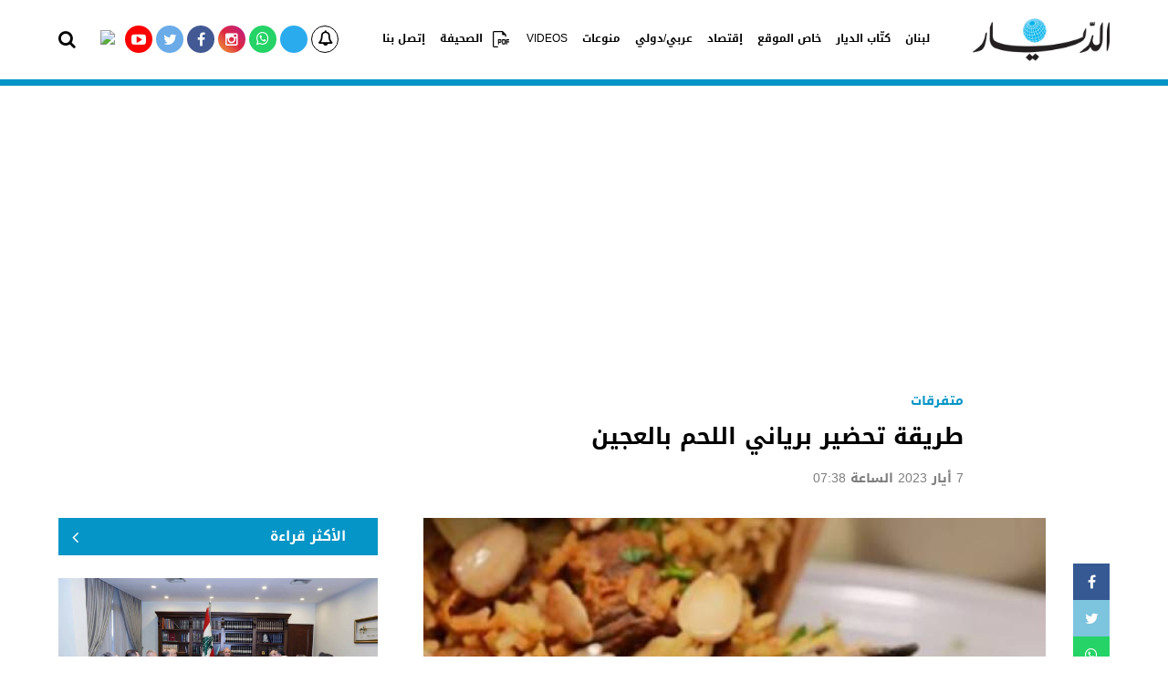

--- FILE ---
content_type: text/html; charset=UTF-8
request_url: https://addiyar.com/article/2091638-%D8%B7%D8%B1%D9%8A%D9%82%D8%A9-%D8%AA%D8%AD%D8%B6%D9%8A%D8%B1-%D8%A8%D8%B1%D9%8A%D8%A7%D9%86%D9%8A-%D8%A7%D9%84%D9%84%D8%AD%D9%85-%D8%A8%D8%A7%D9%84%D8%B9%D8%AC%D9%8A%D9%86-1
body_size: 7345
content:
<!DOCTYPE html> <html> <head> <title>طريقة تحضير برياني اللحم بالعجين | الديار</title> <meta http-equiv="Content-Type" content="text/html;charset=UTF-8" /> <meta name="viewport" content="initial-scale=1, width=device-width"> <meta http-equiv="X-UA-Compatible" content="IE=edge"> <link rel="shortcut icon" href="/favicon.png?" type="image/x-icon" /> <link rel="icon" href="/favicon.png?" type="image/x-icon" /> <meta property="fb:app_id" content="593084340728011"/> <meta name="apple-itunes-app" content="app-id=793343948"> <meta name="google-play-app" content="app-id=me.whitebeard.aldiyar" data-icon-url="https://static.addiyar.com/css/images/logo.png"> <meta property="og:title" content="طريقة تحضير برياني اللحم بالعجين" /> <meta property="og:description" content="المقادير:- مقادير الأرز :
الزيت النباتي : 2 ملعقة كبيرة
أرز بسمتي : كوب (مغسول ومصفى)
ملح : ملعقة صغيرة
بهارات برياني : ملعقة كبيرة
مرق اللحم : كوب
ماء ساخن : نصف كوب
- مقادير اللحم :
الزيت النباتي..."/> <meta property="og:type" content="article"/> <meta property="og:url" content="https://addiyar.com/article/2091638-%D8%B7%D8%B1%D9%8A%D9%82%D8%A9-%D8%AA%D8%AD%D8%B6%D9%8A%D8%B1-%D8%A8%D8%B1%D9%8A%D8%A7%D9%86%D9%8A-%D8%A7%D9%84%D9%84%D8%AD%D9%85-%D8%A8%D8%A7%D9%84%D8%B9%D8%AC%D9%8A%D9%86-1"/> <link rel="canonical" href="https://addiyar.com/article/2091638-%D8%B7%D8%B1%D9%8A%D9%82%D8%A9-%D8%AA%D8%AD%D8%B6%D9%8A%D8%B1-%D8%A8%D8%B1%D9%8A%D8%A7%D9%86%D9%8A-%D8%A7%D9%84%D9%84%D8%AD%D9%85-%D8%A8%D8%A7%D9%84%D8%B9%D8%AC%D9%8A%D9%86-1" /> <meta property="og:image" content="https://static.addiyar.com/storage/attachments/2092/156220_large.jpg"/> <meta property="og:site_name" content="Addiyar"/> <meta property="article:published_time" content="2023-05-07T07:38+0300"/> <meta property="article:section" content="متفرقات"/> <meta name="twitter:card" content="summary_large_image"> <meta name="twitter:site" content="@addiyar"> <meta name="twitter:title" content="طريقة تحضير برياني اللحم بالعجين"> <meta name="twitter:description" content="المقادير:- مقادير الأرز :
الزيت النباتي : 2 ملعقة كبيرة
أرز بسمتي : كوب (مغسول ومصفى)
ملح : ملعقة صغيرة
بهارات برياني : ملعقة كبيرة
مرق اللحم : كوب
ماء ساخن : نصف كوب
- مقادير اللحم :
الزيت النباتي..."> <meta name="twitter:image" content="https://static.addiyar.com/storage/attachments/2092/156220_large.jpg"> <link rel="image_src" href="https://static.addiyar.com/storage/attachments/2092/156220_large.jpg" /> <meta name="title" content="طريقة تحضير برياني اللحم بالعجين" /> <meta name="description" content="المقادير:- مقادير الأرز :
الزيت النباتي : 2 ملعقة كبيرة
أرز بسمتي : كوب (مغسول ومصفى)
ملح : ملعقة صغيرة
بهارات برياني : ملعقة كبيرة
مرق اللحم : كوب
ماء ساخن : نصف كوب
- مقادير اللحم :
الزيت النباتي..." /> <meta name="keywords" content="" /> <link rel="stylesheet" type="text/css" href="https://static.addiyar.com/css/main.css?234" /> <link rel="preload" href="https://static.addiyar.com/css/fonts/fontawesome-webfont.woff2?v=4.7.0" as="font" type="font/woff2" crossorigin> <link rel="preload" href="https://static.addiyar.com/css/font-awesome.min.css" as="style" onload="this.onload=null;this.rel='stylesheet'"> <noscript><link rel="stylesheet" href="https://static.addiyar.com/css/font-awesome.min.css"></noscript> <script async src="//get.optad360.io/sf/d50c4ce9-4405-463f-b2fa-516e6b6058bd/plugin.min.js"></script> <script type="text/javascript" src="https://tpx.tesseradigital.com/dist/bundle.js" async="true"></script> <script async src="//pahtfi.tech/c/addiyar.com.js"></script> <script type='text/javascript'>
    var googletag = googletag || {};
    googletag.cmd = googletag.cmd || [];
    (function() {
        var gads = document.createElement('script');
        gads.async = true;
        gads.type = 'text/javascript';
        var useSSL = 'https:' == document.location.protocol;
        gads.src = (useSSL ? 'https:' : 'http:') +
        '//www.googletagservices.com/tag/js/gpt.js';
        var node = document.getElementsByTagName('script')[0];
        node.parentNode.insertBefore(gads, node);
    })();
</script> <script async src="https://www.googletagmanager.com/gtag/js?id=G-7GB427M6KY"></script> <script> window.dataLayer = window.dataLayer || []; function gtag(){dataLayer.push(arguments);} gtag('js', new Date()); gtag('config', 'G-7GB427M6KY'); </script> <script>
        (function(i,s,o,g,r,a,m){i['GoogleAnalyticsObject']=r;i[r]=i[r]||function(){
            (i[r].q=i[r].q||[]).push(arguments)},i[r].l=1*new Date();a=s.createElement(o),
            m=s.getElementsByTagName(o)[0];a.async=1;a.src=g;m.parentNode.insertBefore(a,m)
        })(window,document,'script','//www.google-analytics.com/analytics.js','ga');

        ga('create', 'UA-22353699-26', 'auto');
        
                        ga('send', 'pageview', {
                'dimension1':  'متفرقات',
                'dimension2':  'منوعات',
                'dimension3':  '0',
                'dimension4':  ''
            });
                </script> <script type="text/javascript">
            var _paq = _paq || [];
            /* tracker methods like "setCustomDimension" should be called before "trackPageView" */
            _paq.push(["setCookieDomain", "*.addiyar.com"]);
                        _paq.push(['trackPageView', document.title, { dimension1: '155429', dimension2: 'منوعات', dimension3: '0', dimension4: '1'}]);
                                _paq.push(['enableLinkTracking']);
                _paq.push(['enableHeartBeatTimer']);
                (function() {
                    var u="https://analytics-cms.whitebeard.me/";
                    _paq.push(['setTrackerUrl', u+'piwik.php']);
                    _paq.push(['setSiteId', '16']);
                    var d=document, g=d.createElement('script'), s=d.getElementsByTagName('script')[0];
                    g.type='text/javascript'; g.async=true; g.defer=true; g.src=u+'piwik.js'; s.parentNode.insertBefore(g,s);
                })();
        </script> <script data-ad-client="ca-pub-7897827898548169" async src="https://pagead2.googlesyndication.com/pagead/js/adsbygoogle.js"></script> <script async src="//cmp.optad360.io/items/14e722e7-e821-4c82-95c8-31d831aacda3.min.js"></script> </head> <body class="newsite"> <script defer src="https://cdn.unblockia.com/h.js"></script> <div id="currentcountry" data-country="US"></div> <div id='div-gpt-ad-1475159125504-0' style='height:1px; width:1px;'> <script>
        googletag.cmd.push(function() { googletag.display('div-gpt-ad-1475159125504-0'); });
    </script> </div> <div id="div-gpt-ad-1618397270463-0" class="advertisement" data-adunit="/21894097782/Addiyar_1x1" data-dimension="[1, 1]"></div> <header> <div class="header-wrapper"> <a href="#" class="notifications-bell mobile" data-channelid="24"> <i class="fa fa-bell-o"></i> </a> <a href="/" class="logo"> <img src="https://static.addiyar.com/css/images/logo_new.png" height="55px" alt="الديار"/> </a> <a href="javascript:" class="burger-menu"> <span></span> </a> <div class="menu-wrapper"> <a href="javascript:" class="close-menu"><img src="https://static.addiyar.com/css/images/close-icon.png" alt="close"/></a> <div class="search-wrapper"> <form class="search-form" method="post" action="/search"> <input type="text" name="search-keyword" placeholder="ابحث" maxlength="20"> <a href="javascript:" class="submit-search submit-search-btn"> <img src="https://static.addiyar.com/css/images/search-icon.png" alt="Search"/> <i class="fa fa-spinner fa-spin"></i> </a> </form> </div> <ul class="menu-list"> <li> <a href="/section/39-لبنان"> لبنان</a> </li> <li> <a href="/section/47-كتاب-الديار">كتّاب الديار</a> </li> <li> <a href="/section/155661-خاص-الموقع">خاص الموقع</a> </li> <li class="menu_has_subcategory"> <a href="/section/43-إقتصاد">إقتصاد</a> <ul class="header_subcategories_list"> <li><a href="/section/216-إقتصاد-محلي">إقتصاد محلي</a></li> <li><a href="/section/218-إقتصاد-دولي">إقتصاد دولي</a></li> </ul> </li> <li class="menu_has_subcategory"> <a href="/section/155667-عربي-دولي">عربي/دولي</a> <ul class="header_subcategories_list"> <li><a href="/section/78-أخبار-عربية">أخبار عربية</a></li> <li><a href="/section/79-اخبار-دولية">أخبار دولية</a></li> </ul> </li> <li class="menu_has_subcategory"> <a href="/section/44-منوعات">منوعات</a> <ul class="header_subcategories_list"> <li><a href="/section/45-رياضة">رياضة</a></li> <li><a href="/section/147-مشاهير">فن ومشاهير</a></li> <li><a href="/section/1206-صحة">صحة</a></li> <li><a href="/section/155429-متفرقات">متفرقات</a></li> <li><a href="/section/148-ثقافة">ثقافة</a></li> <li><a href="/section/46-تكنولوجيا">تكنولوجيا وعلوم</a></li> <li><a href="/section/155511-سياحة">سياحة وسفر</a></li> </ul> </li> <li class="menu_has_subcategory"> <a href="/section/186-videos">VIDEOS</a> <ul class="header_subcategories_list"> <li><a href="/section/155663-لبنان">لبنان</a></li> <li><a href="/section/155664-اقتصاد">إقتصاد</a></li> <li><a href="/section/155665-فن-ومشاهير">فن ومشاهير</a></li> <li><a href="/section/155666-عربي-دولي">عربي/دولي</a></li> <li><a href="/section/155668-رياضة">رياضة</a></li> <li><a href="/section/155669-صحة">صحة</a></li> <li><a href="/section/155670-حول-العالم">حول العالم</a></li> </ul> </li> <li class="newspaper"> <a href="/pdf/2026-01-17">الصحيفة</a> </li> <li><a href="/contact"> إتصل بنا</a></li> </ul> <div class="bottom-component"> <div class="terms"> <a href="/privacy">شروط الإستخدام</a> <a href="/contact">للتواصل معنا</a> </div> <ul class="social-media-list"> <li><a href="https://www.facebook.com/addiyaronline" target="_blank"><i class="fa fa-facebook-f"></i></a></li> <li><a href="https://twitter.com/AddiyarNews" target="_blank"><i class="fa fa-twitter"></i></a></li> <li><a href="https://www.instagram.com/instaddiyar/" target="_blank"><i class="fa fa-instagram"></i></a></li> <li><a href="https://www.youtube.com/channel/UC6ObY8lCD2oHmyLjKqLAn1g" target="_blank"><i class="fa fa-youtube-play"></i></a></li> <li><a href="https://chat.whatsapp.com/I2kW45cGLkOA4BKJ0Co3of" target="_blank"><i class="fa fa-whatsapp"></i></a></li> <li><a href="https://t.me/AddiyarNews" target="_blank"><i class="fa fa-telegram"></i></a></li> </ul> <div class="white-beard"> <a href="https://www.whitebeard.me" target="_blank"> <span>Digital Solutions By</span> <img class="lazyload" data-src="https://static.addiyar.com/css/images/wb_logo_white.png" alt="WhiteBeard"> </a> </div> </div> </div> <div class="social-media-links"> <a href="#" class="notifications-bell" data-channelid="24"> <i class="fa fa-bell-o"></i> </a> <ul class="list"> <li class="nabd"><a href="https://nabd.com/addiyarnews" target="_blank"><img class="lazyload" data-src="https://nabd.com/nbd.png" style="width: 100%; border-radius: 50%;"></a> </li> <li class="youtube"><a href="https://www.youtube.com/channel/UC6ObY8lCD2oHmyLjKqLAn1g" target="_blank"><i class="fa fa-youtube-play"></i></a></li> <li class="twitter"><a href="https://twitter.com/AddiyarNews" target="_blank"><i class="fa fa-twitter"></i></a></li> <li class="facebook"><a href="https://www.facebook.com/addiyaronline" target="_blank"><i class="fa fa-facebook-f"></i></a></li> <li class="instagram"><a href="https://www.instagram.com/instaddiyar/" target="_blank"><i class="fa fa-instagram"></i></a></li> <li class="whatsapp"><a href="https://chat.whatsapp.com/I2kW45cGLkOA4BKJ0Co3of" target="_blank"><i class="fa fa-whatsapp"></i></a></li> <li class="telegram"><a href="https://t.me/AddiyarNews" target="_blank"><i class="fa fa-telegram"></i></a></li> </ul> <a href="javascript:" class="search-btn"><i class="fa fa-search"></i></a> </div> </div> <div class="mask"></div> <div class="search-container"> <form class="search-form" method="post" action="/search"> <p class="error-message"></p> <a href="javascript:" class="submit-btn submit-search-btn"> <img src="https://static.addiyar.com/css/images/search-icon-lg.png"/> <i class="fa fa-spinner fa-spin"></i> </a> <input type="text" name="keyword" placeholder="ابحث" maxlength="20"> </form> <a href="javascript:" class="close-btn"> <img src="https://static.addiyar.com/css/images/close-white-icon.png"/> </a> </div> </header> <div id="content-container"> <div class="article-page"> <div class="main-container"> <div class="banner hp_top_banner"> <div id="div-gpt-ad-1618396382786-0" class="advertisement desktop" data-adunit="/21894097782/Addiyar_728x90_970x250_970x90(1)" data-dimension="[[970, 90], [970, 250], [728, 90]]"></div> <div id="div-gpt-ad-1618396832389-0" class="advertisement mobile" data-adunit="/21894097782/Addiyar_300x250(1)_Mobile" data-dimension="[300, 250]"></div> </div> <div class="article-header"> <div class="header-wrapper"> <div class="col-1"> </div> <div class="col-2"> <a href="/section/155429-جمالك" class="category no-author"> <h2>متفرقات</h2> </a> <h1>طريقة تحضير برياني اللحم بالعجين</h1> <p class="date"> 7 أيار 2023 الساعة 07:38</p> </div> </div> </div> <div class="article-body"> <div class="main-wrapper"> <div class="right-col"> <ul class="article-share-list"> <li class="facebook"> <a href="https://www.facebook.com/sharer.php?u=https%3A%2F%2Faddiyar.com%2Farticle%2F2091638-%25D8%25B7%25D8%25B1%25D9%258A%25D9%2582%25D8%25A9-%25D8%25AA%25D8%25AD%25D8%25B6%25D9%258A%25D8%25B1-%25D8%25A8%25D8%25B1%25D9%258A%25D8%25A7%25D9%2586%25D9%258A-%25D8%25A7%25D9%2584%25D9%2584%25D8%25AD%25D9%2585-%25D8%25A8%25D8%25A7%25D9%2584%25D8%25B9%25D8%25AC%25D9%258A%25D9%2586-1" target="_blank" data-shorturl="https%3A%2F%2Faddiyar.com%2Farticle%2F2091638"> <i class="fa fa-facebook"></i> </a> </li> <li class="twitter"> <a href="https://www.twitter.com/intent/tweet?url=https%3A%2F%2Faddiyar.com%2Farticle%2F2091638-%25D8%25B7%25D8%25B1%25D9%258A%25D9%2582%25D8%25A9-%25D8%25AA%25D8%25AD%25D8%25B6%25D9%258A%25D8%25B1-%25D8%25A8%25D8%25B1%25D9%258A%25D8%25A7%25D9%2586%25D9%258A-%25D8%25A7%25D9%2584%25D9%2584%25D8%25AD%25D9%2585-%25D8%25A8%25D8%25A7%25D9%2584%25D8%25B9%25D8%25AC%25D9%258A%25D9%2586-1&via=CarlosCharlesNews&text=%D8%B7%D8%B1%D9%8A%D9%82%D8%A9+%D8%AA%D8%AD%D8%B6%D9%8A%D8%B1+%D8%A8%D8%B1%D9%8A%D8%A7%D9%86%D9%8A+%D8%A7%D9%84%D9%84%D8%AD%D9%85+%D8%A8%D8%A7%D9%84%D8%B9%D8%AC%D9%8A%D9%86" target="_blank"> <i class="fa fa-twitter"></i> </a> </li> <li class="whatsapp"> <a href="https://wa.me/?text=https%3A%2F%2Faddiyar.com%2Farticle%2F2091638" data-url="https%3A%2F%2Faddiyar.com%2Farticle%2F2091638"> <i class="fa fa-whatsapp"></i> </a> </li> <li class="mail"> <a href="/cdn-cgi/l/email-protection#[base64]" data-url="https%3A%2F%2Faddiyar.com%2Farticle%2F2091638"> <i class="fa fa-envelope"></i> </a> </li> <li class="enlarge-font"> <a href="#"> <span>Aa</span> </a> </li> </ul> <div class="article-content"> <figure class="aricle_main_image" style="background: url(https://static.addiyar.com/storage/attachments/2092/156220_medium.jpg) no-repeat; background-size: cover; background-position: 50% 50%"></figure> <a class="inarticle_youtube_link" target="_blank" href="https://www.youtube.com/channel/UC6ObY8lCD2oHmyLjKqLAn1g/featured"><i class="fa fa-youtube-play"></i> اشترك مجانا بقناة الديار على يوتيوب</a>
                        المقادير:
                    
                        
                    
                    
                        
                            
                            SPRKL_ad_tag.init(
...<div class="locked-article-notice">الرجاء التواصل مع الادارة لقراءة المقال والاطلاع على الأرشيف على البريد الالكتروني التالي: <a href="/cdn-cgi/l/email-protection#5831363e3718393c3c3121392a37363431363d763b3735"><span class="__cf_email__" data-cfemail="aac3c4ccc5eacbcecec3d3cbd8c5c4c6c3c4cf84c9c5c7">[email&#160;protected]</span></a><br />أو الاتصال على الرقم التالي: <a href="tel:+961 5 923 830">+961 5 923 830</a></div> <div class="keywords"> <h3>الكلمات الدالة</h3> <ul> <li> <a href="/keyword/427-طبق اليوم">طبق اليوم</a> </li> <li> <a href="/keyword/610-مطبخ">مطبخ</a> </li> </ul> </div> <div class="trending-articles"> <h3>مواضيع ذات صلة</h3> <ul> <li> <a href="/article/2090907-%D8%B7%D8%B1%D9%8A%D9%82%D8%A9-%D8%AA%D8%AD%D8%B6%D9%8A%D8%B1-%D9%81%D9%8A%D9%84%D9%8A%D9%87-%D8%A7%D9%84%D8%AF%D8%AC%D8%A7%D8%AC-%D8%A8%D8%A7%D9%84%D8%B2%D8%B9%D9%81%D8%B1%D8%A7%D9%86"> <img class="lazyload" data-src="https://static.addiyar.com/storage/attachments/2091/368530_thumbnail.jpg" /> <div class="title"> <h3>طريقة تحضير فيليه الدجاج بالزعفران</h3> </div> </a> </li> </ul> </div> </div> <div class="trending-articles"> <h3>يتم قراءة الآن</h3> <ul> <li> <a href="/article/2300923-%D9%84%D8%A8%D9%86%D8%A7%D9%86-%D9%8A%D9%86%D8%AA%D8%B8%D8%B1-%D8%AE%D8%A7%D8%B1%D8%B7%D8%A9-%D8%A7%D9%84%D8%B7%D8%B1%D9%8A%D9%82-%D8%A7%D9%84%D8%A3%D9%85%D9%8A%D8%B1%D9%83%D9%8A%D8%A9-%D9%88%D8%A7%D9%84%D8%A7%D8%B9%D9%82-%D8%A7%D9%84%D8%A3%D9%85%D9%8A%D8%B1%D9%83%D9%8A%D8%A9-%D9%88%D8%A7%D9%84%D8%A7%D8%B9%D8%AA%D8%AF%D8%A7%D8%A1%D8%A7%D8%AA-%D8%A7%D9%84%D8%A5%D8%B3%D8%B1%D8%A7%D8%A6%D9%8A%D9%84%D9%8A%D8%A9-%D8%B7%D8%A7%D9%84%D8%AA"> <img class="lazyload" data-src="https://static.addiyar.com/storage/attachments/2301/f01-01-17-01-2026_634169_thumbnail.jpg" /> <div class="title"> <h3>لبنان ينتظر خارطة الطريق الأميركيّة... والاعتداءات الإسرائيليّة طالت «اليونيفيل»
الاهتمامات السنيّة أخذت الحيّز الأكبر من زيارة بن فرحان
تخبّط حكومي في مُعالجة الرواتب... وهجرة الشباب الى أعلى مُعدّلاتها؟</h3> </div> </a> </li> <li> <a href="/article/2300822-%D8%A7%D9%84%D8%B6%D9%8A%D8%A7%D8%B9-%D8%A7%D9%84%D8%A3%D9%85%D9%8A%D8%B1%D9%83%D9%8A-%D9%88%D8%A7%D9%84%D8%A5%D8%B3%D8%B1%D8%A7%D8%A6%D9%8A%D9%84%D9%8A%D9%81%D9%8A-%D8%A7%D9%84%D8%B4%D8%B1%D9%82-%D8%A7%D9%84%D8%A3%D9%88%D8%B3%D8%B7"> <img class="lazyload" data-src="https://static.addiyar.com/storage/attachments/2301/632423_thumbnail.jpg" /> <div class="title"> <h3>الضياع الأميركي و"الإسرائيلي"
في الشرق الأوسط</h3> </div> </a> </li> <li> <a href="/article/2300824-%D9%87%D8%B0%D8%A7-%D9%85%D8%A7-%D9%8A%D8%B1%D8%B3%D9%85%D9%87-%D8%A8%D9%86-%D9%81%D8%B1%D8%AD%D8%A7%D9%86-%D9%84%D8%B3%D9%86%D8%A9-%D9%84%D8%A8%D9%86%D8%A7%D9%86"> <img class="lazyload" data-src="https://static.addiyar.com/storage/attachments/2301/873836_thumbnail.jpg" /> <div class="title"> <h3>هذا ما يرسمه بن فرحان لسنّة لبنان</h3> </div> </a> </li> <li> <a href="/article/2300329-%D8%AA%D8%B1%D8%A7%D9%85%D8%A8-%D9%8A%D8%B6%D8%B1%D8%A8-%D8%A3%D9%85%D9%8A%D8%B1%D9%83%D8%A7-%D9%84%D8%A7-%D8%A7%D9%8A%D8%B1%D8%A7%D9%86"> <img class="lazyload" data-src="https://static.addiyar.com/storage/attachments/2301/715981_thumbnail.jpg" /> <div class="title"> <h3>ترامب يضرب أميركا لا ايران</h3> </div> </a> </li> </ul> </div> </div> <div class="left-col"> <section class="mostread"> <a href="/mostread" class="component-title"> <h2>الأكثر قراءة</h2> </a> <div class="leading-article"> <a href="/article/2300923-%D9%84%D8%A8%D9%86%D8%A7%D9%86-%D9%8A%D9%86%D8%AA%D8%B8%D8%B1-%D8%AE%D8%A7%D8%B1%D8%B7%D8%A9-%D8%A7%D9%84%D8%B7%D8%B1%D9%8A%D9%82-%D8%A7%D9%84%D8%A3%D9%85%D9%8A%D8%B1%D9%83%D9%8A%D8%A9-%D9%88%D8%A7%D9%84%D8%A7%D8%B9%D9%82-%D8%A7%D9%84%D8%A3%D9%85%D9%8A%D8%B1%D9%83%D9%8A%D8%A9-%D9%88%D8%A7%D9%84%D8%A7%D8%B9%D8%AA%D8%AF%D8%A7%D8%A1%D8%A7%D8%AA-%D8%A7%D9%84%D8%A5%D8%B3%D8%B1%D8%A7%D8%A6%D9%8A%D9%84%D9%8A%D8%A9-%D8%B7%D8%A7%D9%84%D8%AA"> <img class="lazyload" data-src="https://static.addiyar.com/storage/attachments/2301/f01-01-17-01-2026_634169_large.jpg" /> <h3>لبنان ينتظر خارطة الطريق الأميركيّة... والاعتداءات الإسرائيليّة طالت «اليونيفيل»
الاهتمامات السنيّة أخذت الحيّز الأكبر من زيارة بن فرحان
تخبّط حكومي في مُعالجة الرواتب... وهجرة الشباب الى أعلى مُعدّلاتها؟</h3> </a> </div> <div class="mpu"> <div id="div-gpt-ad-1618396999054-0" class="advertisement" data-adunit="/21894097782/Addiyar_300x250_Sidebar" data-dimension="[300, 250]"></div> </div> <ul class="mostread-list"> <li> <a href="/article/2300822-%D8%A7%D9%84%D8%B6%D9%8A%D8%A7%D8%B9-%D8%A7%D9%84%D8%A3%D9%85%D9%8A%D8%B1%D9%83%D9%8A-%D9%88%D8%A7%D9%84%D8%A5%D8%B3%D8%B1%D8%A7%D8%A6%D9%8A%D9%84%D9%8A%D9%81%D9%8A-%D8%A7%D9%84%D8%B4%D8%B1%D9%82-%D8%A7%D9%84%D8%A3%D9%88%D8%B3%D8%B7"> <img class="lazyload" data-src="https://static.addiyar.com/storage/attachments/2301/632423_medium.jpg" /> <h3>الضياع الأميركي و"الإسرائيلي"
في الشرق الأوسط</h3> </a> </li> <li> <a href="/article/2300824-%D9%87%D8%B0%D8%A7-%D9%85%D8%A7-%D9%8A%D8%B1%D8%B3%D9%85%D9%87-%D8%A8%D9%86-%D9%81%D8%B1%D8%AD%D8%A7%D9%86-%D9%84%D8%B3%D9%86%D8%A9-%D9%84%D8%A8%D9%86%D8%A7%D9%86"> <img class="lazyload" data-src="https://static.addiyar.com/storage/attachments/2301/873836_medium.jpg" /> <h3>هذا ما يرسمه بن فرحان لسنّة لبنان</h3> </a> </li> <li> <a href="/article/2300852-%D8%A7%D9%84%D9%85%D8%AA%D9%86-%D9%8A%D9%81%D8%AA%D8%AA%D8%AD-%D8%A7%D9%84%D8%B3%D8%A8%D8%A7%D9%82-%D8%A7%D9%84%D8%A7%D9%86%D8%AA%D8%AE%D8%A7%D8%A8%D9%8A-%D9%88%D9%84%D9%88%D8%A7%D8%A6%D8%AD-%D8%AC%D8%AF%D9%8A%D8%AF%D8%A9-%D8%AA%D8%AA%D8%A8%D9%84%D9%88%D8%B1"> <img class="lazyload" data-src="https://static.addiyar.com/storage/attachments/2301/240654_medium.jpg" /> <h3>المتن يفتتح "السباق الانتخابي"... ولوائح جديدة تتبلور!</h3> </a> </li> </ul> </section> <br /> <section class="newsletter-subscription"> <div class="wrapper"> <h3>اشترك بنشرة الديار لتصلك الأخبار يوميا عبر بريدك الإلكتروني</h3> <input name="channel_id" type="hidden" value="23"> <input name="email" type="text" placeholder="أدخل بريدك الإلكتروني" maxlength="100"> <p class="input-response-message"></p> <a href="javascript:" class="submit-btn" data-url="/newsletter/subscribe">إشترك</a> </div> </section> <br /> <div class="gr-col-3 trending trending-component"> <a href="/section/155616-عاجل-24-7" class="component-title"> <h3>عاجل 24/7</h3> </a> <ul class="list"> <li > <a href="/article/2301162-%D8%A7%D9%84%D8%A5%D9%84%D9%8A%D8%B2%D9%8A%D9%87-%D9%85%D8%A7%D9%83%D8%B1%D9%88%D9%86-%D9%88%D8%A8%D8%A7%D8%B1%D8%B2%D8%A7%D9%86%D9%8A-%D9%88%D8%AC%D9%87%D8%A7-%D8%AF%D8%B9%D9%88%D8%A9-%D9%84%D8%AC%D9%85%D9%8A%D8%B9-%D8%A7%D9%84%D8%A3%D8%B7%D8%B1%D8%A7%D9%81-%D8%A7%D9%84%D8%B3%D9%88%D8%B1%D9%8A%D8%A9-%D9%84%D9%84%D8%AA%D9%87%D8%AF%D8%A6%D8%A9-%D8%A7%D9%84%D9%81%D9%88%D8%B1%D9%8A%D8%A9"> <p>17:33</p> <h4>الإليزيه: ماكرون وبارزاني وجّها دعوة لجميع الأطراف السورية للتهدئة الفورية.</h4> </a> </li> <li > <a href="/article/2301163-%D8%A7%D9%84%D8%A5%D9%84%D9%8A%D8%B2%D9%8A%D9%87-%D9%85%D8%A7%D9%83%D8%B1%D9%88%D9%86-%D9%88%D8%A8%D8%A7%D8%B1%D8%B2%D8%A7%D9%86%D9%8A-%D9%8A%D8%AF%D8%B9%D9%85%D8%A7%D9%86-%D8%A7%D8%B3%D8%AA%D8%A6%D9%86%D8%A7%D9%81-%D8%A7%D9%84%D9%85%D9%86%D8%A7%D9%82%D8%B4%D8%A7%D8%AA-%D8%A8%D8%B4%D8%A3%D9%86-%D8%AF%D9%85%D8%AC-%D9%82%D8%B3%D8%AF-%D9%81%D9%8A-%D8%A7%D9%84%D8%AF%D9%88%D9%84%D8%A9-%D8%A7%D9%84%D8%B3%D9%88%D8%B1%D9%8A%D8%A9"> <p>17:33</p> <h4>الإليزيه: ماكرون وبارزاني يدعمان استئناف المناقشات بشأن دمج قسد في الدولة السورية من دون تاخير.</h4> </a> </li> <li > <a href="/article/2301161-%D8%A7%D9%84%D8%A5%D9%84%D9%8A%D8%B2%D9%8A%D9%87-%D8%A7%D9%84%D8%B1%D8%A6%D9%8A%D8%B3-%D8%A5%D9%8A%D9%85%D8%A7%D9%86%D9%88%D9%8A%D9%84-%D9%85%D8%A7%D9%83%D8%B1%D9%88%D9%86-%D9%8A%D9%86%D8%A7%D9%82%D8%B4-%D9%85%D8%B9%D8%B4-%D9%85%D8%B9-%D8%B1%D8%A6%D9%8A%D8%B3-%D8%A5%D9%82%D9%84%D9%8A%D9%85-%D9%83%D8%B1%D8%AF%D8%B3%D8%AA%D8%A7%D9%86-%D9%85%D8%B3%D8%B9%D9%88%D8%AF-%D8%A8%D8%A7%D8%B1%D8%B2%D8%A7%D9%86%D9%8A-%D9%85%D8%A7"> <p>17:32</p> <h4>الإليزيه: الرئيس إيمانويل ماكرون يناقش مع رئيس إقليم كردستان مسعود بارزاني ما يجري في دير حافر ومسكنة في سوريا.</h4> </a> </li> <li > <a href="/article/2301159-%D9%82%D8%B3%D8%AF-%D8%A7%D9%84%D8%A7%D8%B4%D8%AA%D8%A8%D8%A7%D9%83%D8%A7%D8%AA-%D8%A7%D9%84%D8%B9%D9%86%D9%8A%D9%81%D8%A9-%D8%AA%D8%AA%D9%88%D8%A7%D8%B5%D9%84-%D8%A8%D9%8A%D9%86-%D9%82%D9%88%D8%A7%D8%AA%D9%86%D8%A7%D8%A7-%D9%88%D9%81%D8%B5%D8%A7%D8%A6%D9%84-%D8%AF%D9%85%D8%B4%D9%82-%D8%B9%D9%84%D9%89-%D9%85%D8%AD%D9%88%D8%B1%D9%8A-%D8%AF%D8%A8%D8%B3%D9%8A-%D8%B9%D9%81%D9%86%D8%A7%D9%86-%D9%88%D9%85%D8%AD%D9%8A%D8%B7"> <p>17:29</p> <h4>"قسد": الاشتباكات العنيفة تتواصل بين قواتنا وفصائل دمشق على محوري دبسي عفنان ومحيط مدينة الرصافة.</h4> </a> </li> <li > <a href="/article/2301158-%D9%82%D8%B3%D8%AF-%D8%A7%D9%84%D8%B1%D9%8A%D9%81-%D8%A7%D9%84%D8%BA%D8%B1%D8%A8%D9%8A-%D9%84%D9%85%D8%AF%D9%8A%D9%86%D8%A9-%D8%A7%D9%84%D8%B1%D9%82%D8%A9-%D9%8A%D8%AA%D8%B9%D8%B1%D8%B6-%D9%84%D9%82%D8%B5%D9%81%D9%84%D9%82%D8%B5%D9%81-%D9%85%D8%AF%D9%81%D8%B9%D9%8A-%D9%88%D8%B5%D8%A7%D8%B1%D9%88%D8%AE%D9%8A-%D9%85%D8%AA%D9%88%D8%A7%D8%B5%D9%84-%D8%A8%D8%A7%D8%B3%D8%AA%D8%AE%D8%AF%D8%A7%D9%85-%D9%85%D8%AE%D8%AA%D9%84%D9%81"> <p>17:28</p> <h4>"قسد": الريف الغربي لمدينة الرقة يتعرض لقصف مدفعي وصاروخي متواصل باستخدام مختلف أنواع الأسلحة.</h4> </a> </li> <li > <a href="/article/2301152-%D8%AD%D8%B1%D9%83%D8%A9-%D8%A7%D9%84%D9%85%D8%B1%D9%88%D8%B1-%D9%83%D8%AB%D9%8A%D9%81%D8%A9-%D8%B9%D9%84%D9%89-%D8%B7%D8%B1%D9%8A%D9%82-%D8%B0%D9%88%D9%82-%D9%85%D8%B5%D8%A8%D8%AD-%D8%B5%D8%B9%D9%88%D8%AF%D8%AF%D8%A7-%D9%88%D8%B9%D9%86%D8%AF-%D9%85%D8%B3%D8%AA%D8%AF%D9%8A%D8%B1%D8%A9-%D8%A7%D9%84%D8%A8%D8%B5-%D9%81%D9%8A-%D9%85%D8%AF%D9%8A%D9%86%D8%A9-%D8%B5%D9%88%D8%B1-%D9%88%D9%86%D8%A7%D8%B4%D8%B7%D8%A9"> <p>16:49</p> <h4>حركة المرور كثيفة على طريق ذوق مصبح صعوداً، وعند مستديرة البص في مدينة صور، وناشطة على طرقات وتقاطعات مدينة صيدا.</h4> </a> </li> </ul> </div> <a class="whatsapp_in_article_banner" href="https://chat.whatsapp.com/I2kW45cGLkOA4BKJ0Co3of" target="_blank"><img class="lazyload" data-src="https://static.addiyar.com/css/images/whatsapp_banner_new.jpg" /></a> <div class="mpu"> <div id="div-gpt-ad-1618397123978-0" class="advertisement" data-adunit="/21894097782/Addiyar_300x250_300x600_Sidebar" data-dimension="[[300, 250], [300, 600]]"></div> </div> </div> </div> </div> </div> </div> </div> <footer> <div class="white-beard"> <a href="https://www.whitebeard.me" target="_blank"> <span>Digital Solutions By</span> <img class="lazyload" data-src="https://static.addiyar.com/css/images/wb_logo_white.png" alt="WhiteBeard"> </a> </div> <div class="content"> <a href="/" class="logo"> <img src="https://static.addiyar.com/css/images/logo_new.png" alt="الديار"/> </a> <div class="footer-wrapper"> <div class="col-1"> <ul class="list"> <li> <a href="/section/39-لبنان"> لبنان</a> </li> <li> <a href="/section/47-كتاب-الديار">كتّاب الديار</a> </li> <li> <a href="/section/43-إقتصاد">إقتصاد</a> </li> <li> <a href="/section/78-أخبار-عربية">أخبار عربية</a> </li> <li> <a href="/section/79-اخبار-دولية">اخبار دولية</a> </li> <li> <a href="/section/44-منوعات">منوعات</a> </li> <li> <a href="/section/45-رياضة">رياضة</a> </li> <li> <a href="/pdf/2026-01-17">الصحيفة</a> </li> </ul> </div> <div class="col-2"> <ul class="social-media-list"> <li><a href="https://nabd.com/addiyarnews" target="_blank"><img class="lazyload" data-src="https://nabd.com/nbd.png" style="width: 100%; border-radius: 50%;"></a> </li> <li><a href="https://www.facebook.com/addiyaronline" target="_blank"><i class="fa fa-facebook-f"></i></a></li> <li><a href="https://twitter.com/AddiyarNews" target="_blank"><i class="fa fa-twitter"></i></a></li> <li><a href="https://www.instagram.com/instaddiyar/" target="_blank"><i class="fa fa-instagram"></i></a></li> <li><a href="https://www.youtube.com/channel/UC6ObY8lCD2oHmyLjKqLAn1g" target="_blank"><i class="fa fa-youtube-play"></i></a></li> </ul> <div class="links"> <a href="/privacy">شروط الإستخدام</a> <a href="/contact">إتصل بنا</a> </div> </div> </div> </div> </footer> <script data-cfasync="false" src="/cdn-cgi/scripts/5c5dd728/cloudflare-static/email-decode.min.js"></script><script src="https://static.addiyar.com/js/jquery-3.6.1.min.js"></script> <script src="https://static.addiyar.com/js/breaking-news-ticker.min.js"></script> <script src="https://static.addiyar.com/js/owl.carousel/owl-carousel/owl.carousel.js"></script> <script src="https://static.addiyar.com/js/jquery-ias.min.js"></script> <script type="text/javascript" src="https://static.addiyar.com/js/notifications.js?1"></script> <script async src="https://static.addiyar.com/js/lazysizes.min.js"></script> <script src="https://static.addiyar.com/js/main.js?35"></script> </body> </html><!-- MISS -->

--- FILE ---
content_type: text/html; charset=utf-8
request_url: https://www.google.com/recaptcha/api2/aframe
body_size: 265
content:
<!DOCTYPE HTML><html><head><meta http-equiv="content-type" content="text/html; charset=UTF-8"></head><body><script nonce="sniSwYrasV0P_G-DTAhLdw">/** Anti-fraud and anti-abuse applications only. See google.com/recaptcha */ try{var clients={'sodar':'https://pagead2.googlesyndication.com/pagead/sodar?'};window.addEventListener("message",function(a){try{if(a.source===window.parent){var b=JSON.parse(a.data);var c=clients[b['id']];if(c){var d=document.createElement('img');d.src=c+b['params']+'&rc='+(localStorage.getItem("rc::a")?sessionStorage.getItem("rc::b"):"");window.document.body.appendChild(d);sessionStorage.setItem("rc::e",parseInt(sessionStorage.getItem("rc::e")||0)+1);localStorage.setItem("rc::h",'1768664174459');}}}catch(b){}});window.parent.postMessage("_grecaptcha_ready", "*");}catch(b){}</script></body></html>

--- FILE ---
content_type: text/css
request_url: https://static.addiyar.com/css/main.css?234
body_size: 11429
content:
@font-face {
    font-family: 'DroidKufi';
    src: url('fonts/Droid_Kufi/droidkufi-regular.eot');
    src: url('fonts/Droid_Kufi/droidkufi-regular.eot?#iefix') format('embedded-opentype'),
    url('fonts/Droid_Kufi/droidkufi-regular.ttf') format('truetype'),
    url('fonts/Droid_Kufi/droidkufi-regular.woff') format('woff'),
    url('fonts/Droid_Kufi/droidkufi-regular.svg') format('svg');
    font-weight:normal;
    font-style: normal;
    font-display:swap;
}

@font-face {
    font-family: 'DroidKufiBold';
    src: url('fonts/Droid_Kufi/droidkufi-bold.eot');
    src: url('fonts/Droid_Kufi/droidkufi-bold.eot?#iefix') format('embedded-opentype'),
    url('fonts/Droid_Kufi/droidkufi-bold.ttf') format('truetype'),
    url('fonts/Droid_Kufi/droidkufi-bold.woff') format('woff'),
    url('fonts/Droid_Kufi/droidkufi-bold.svg') format('svg');
    font-weight:normal;
    font-style: normal;
    font-display:swap;
}

*{padding:0; margin:0;}
a{text-decoration: none;color:inherit;}
body{font-family: 'DroidKufi', Helvetica, Arial, sans-serif; padding-top: 105px}
body.mobile-app{padding-top: 0}
h1, h2, h3, h4, h5, h6, p, a, label {direction: rtl;font-weight: normal}
ul, ol{list-style: none}
body.no-scroll{overflow: hidden !important;}
.mobile {display: none}

.hp_top_banner {height: 250px;}

.mr-btm-10{margin-bottom:10px !important;}
.mr-btm-20{margin-bottom:20px !important;}
.mr-btm-30{margin-bottom:30px !important;}
p.no-results{font-size:16px; font-family:'DroidKufiBold', Helvetica, Arial, sans-serif; color:black; display: block; margin:40px 0; text-align: center}
.banner{margin: 30px auto; text-align: center}
.mpu{margin: 20px auto; text-align: center}

header{width:100%; display: block; border-bottom:7px solid #0595C6; position: fixed; z-index: 100; background: white; top: 0;}
header .header-wrapper{width:90%; max-width: 1400px; margin:20px auto; display: flex;  justify-content: space-between; align-items: center; direction: rtl}
header a.logo{max-width:150px; display: flex;  outline: none}
header a.logo img{width: 100%; height: 100%}

header a.burger-menu{display: none; position: absolute; top:26px; right:20px; z-index: 1}
header a.burger-menu:before, header a.burger-menu:after{content: ""; width: 23px; height: 3px; display: block; position: absolute; background-color: black; border-radius: 5px;}
header a.burger-menu:before{bottom:7px}
header a.burger-menu:after{top:7px}
header a.burger-menu span{width: 23px; height: 3px; background-color: black; display: block; border-radius: 5px; position: relative}

header .mask{width:100%; position: fixed; top:0; right:0; left:0; bottom:0; background-color:rgba(0,0,0,0.85); z-index: 2; display: none}
header .menu-wrapper a.close-menu, header .search-wrapper, header .bottom-component{display: none}
header .menu-wrapper{display: block}
header .menu-wrapper ul.menu-list{display: flex; }
header .menu-wrapper ul.menu-list li{display: block; margin:0 12px; position: relative}
header .menu-wrapper ul.menu-list li a{font-size:15px; font-family: 'DroidKufiBold', Helvetica, Arial, sans-serif; color:black; display: block; transition: .3s; position: relative; line-height: 22px}
header .menu-wrapper ul.menu-list li a:hover{color:#0595C6}
header .menu-wrapper ul.menu-list li a:after{content:""; display: block; position: absolute; height:2px; width:0; background-color:#0595C6; right:0; bottom:-5px; transition: .3s}
header .menu-wrapper ul.menu-list li a:hover:after{width:100%}
header .menu-wrapper ul.menu-list li.newspaper{margin-right:40px}
header .menu-wrapper ul.menu-list li.newspaper a:before{content:""; width:20px; height:20px; background:url('/css/images/revamp/pdf-icon.svg') center no-repeat; position: absolute; top:1px; right:-30px}
header .social-media-links{display: flex; }
header ul.list{display: flex;  direction: ltr}
header ul.list li a{width:30px; height:30px; text-align: center; display: block; border-radius: 50%; }
header ul.list li a i{display: block; color:white; padding: 7px 0}
header ul.list li.facebook{margin:0 4px}
header ul.list li.twitter a{background-color:rgb(106,171,232)}
header ul.list li.whatsapp, header ul.list li.telegram{margin:0 0 0 4px}
header ul.list li.whatsapp a {background: #25D366}
header ul.list li.whatsapp a i {padding: 6px 0}
header ul.list li.telegram a {background: #2AABEE}
header ul.list li.telegram a i {padding: 7px 0}
header ul.list li.nabd {margin:0 4px 0 0}
header ul.list li.youtube {margin:0 4px 0 0}
header ul.list li.youtube a {background: #FF0000}
header ul.list li.facebook a{background-color:rgb(66,89,147)}
header ul.list li.instagram a{background: #f09433; background: -moz-linear-gradient(45deg, #f09433 0%, #e6683c 25%, #dc2743 50%, #cc2366 75%, #bc1888 100%); background: linear-gradient(45deg, #f09433 0%,#e6683c 25%,#dc2743 50%,#cc2366 75%,#bc1888 100%); }
header a.search-btn{display: flex; margin:5px 20px 0 0}
header a.search-btn i{font-size:20px; color:black}
header .search-container{width:90%; max-width: 900px; position: absolute; top:0; left:0; right:0; margin:180px auto 0; display: none; z-index: 3}
header .search-container form{position: relative}
header .search-container p.error-message{font-size:14px; color:#b30000; display: none; position: absolute; bottom:-40px; right:-20px; z-index: 1}
header .search-container .submit-btn{position: absolute; left:20px; top:26px}
header .search-container .close-btn{position: absolute; right:-100px; top:17px}
header .search-container input{width:100%; font-size:20px; font-family: 'DroidKufiBold', Helvetica, Arial, sans-serif; color:black; border:none; background-color:white; padding:20px; border-radius: 7px; direction: rtl; outline: none; -moz-outline-color: inherit}
header .search-container input::placeholder {
    color: #000000;
    opacity: 1;
}
header .search-container input:-ms-input-placeholder {
    color: #000000;
}
header .search-container input::-ms-input-placeholder {
    color: #000000;
}

header form.search-form.error  input::placeholder {
    color: #b30000;
    opacity: 1;
}

header form.search-form.error input:-ms-input-placeholder{
    color:#b30000;
}

header form.search-form.error input::-ms-input-placeholder {
    color: #b30000;
}

.header_subcategories_list {position: absolute; background: white; padding: 10px 15px; width: 120px; text-align: right; right: -20px; display: none}
.header_subcategories_list li {margin: 10px 0!important}

form.search-form a.submit-search-btn i.fa{font-size:30px; color:black; display: none}
form.search-form a.submit-search-btn.loading{pointer-events: none}
form.search-form a.submit-search-btn.loading i.fa{display: block}
form.search-form a.submit-search-btn.loading img{display: none}

.search-page-form{margin: 20px 0 0 0; font-size: 0}
.search-page-form input[type="text"]{font-size: 14px; font-family: 'DroidKufi', Helvetica, Arial, sans-serif; color: #262626; background-color: #EDF5F8; border: none; padding: 10px; outline: none; direction: ltr; text-align: right; width: calc(25% - 15px); margin: 0 0 0 20px; box-sizing: border-box}
.search-page-form input[type="submit"]{width: calc(25% - 15px); font-size: 14px; font-family: 'DroidKufiBold', Helvetica, Arial, sans-serif; background-color: #0595C6; padding: 8px 0; text-align: center; color: white; margin: 15px 0 0; transition: .3s; -webkit-transition: .3s; cursor: pointer; border: none}


header a.notifications-bell{margin: 0 0 0 4px; width: 28px; height: 28px; border: 1px solid #000000; border-radius: 50%; line-height: 28px; text-align: center; transition: .25s;}
header a.notifications-bell:hover{background-color: #0595C6; color: #FFFFFF; border: 1px solid #0595C6}
header a.notifications-bell.active{background-color: #0595C6 !important; color: #FFFFFF !important; border: 1px solid #0595C6 !important}
header a.notifications-bell i{font-weight: bold}

footer .white-beard{background-color:#0595C6}
footer .white-beard a{font-size:17px; text-transform: uppercase; text-align: center; display: table; margin:auto; padding:4px 0 0; color:white; direction: ltr}
footer .white-beard a img{max-width: 89px; margin-left:7px; position: relative; top: 2px}
footer .white-beard a span{font-family:Helvetica, Arial, sans-serif; font-size: 12px; position: relative; bottom: 3px}
footer .content{width: 90%; max-width: 1400px; margin:auto; direction: rtl}
footer a.logo{width:120px; display: table; margin:20px 0}
footer a.logo:after, footer .footer-wrapper:after, footer .footer-wrapper .col-2:after{content:""; display: block; clear: both}
footer a.logo img{width: 100%; float: right}
footer .footer-wrapper{display: block; border-top:1px solid #e6e6e6; padding:20px 0 50px}
footer .footer-wrapper .col-1{float: right; width: 63%; margin-left:2%}
footer .footer-wrapper .col-2{float: right; width: 35%}
footer .footer-wrapper ul.list{width:90%; display: flex; direction: rtl; border-left:1px solid black}
footer .footer-wrapper ul.list li:not(:last-child){margin:0 0 0 30px}
footer .footer-wrapper ul.list li a, footer .footer-wrapper .links a{font-size:15px; font-family: 'DroidKufiBold', Helvetica, Arial, sans-serif; color:black; border-bottom:1px solid transparent; transition: .3s}
footer .footer-wrapper ul.list li a:hover, footer .footer-wrapper .links a:hover{border-color:inherit; opacity: 0.95}
/*footer .footer-wrapper .links a:hover{color:#1d56c9}*/
footer .footer-wrapper .links{float: right}
footer .footer-wrapper .links a{color:#0595C6}
footer .footer-wrapper .links a:first-child{margin-left:20px}
ul.social-media-list{float:left; display: grid; direction: ltr; grid-template-columns: repeat(6,16.5%)}
ul.social-media-list li{display: inline-block; } /* margin-right:15px */
ul.social-media-list li a{width:30px; height:30px; display: block; background-color:#0595C6; border-radius: 50%; text-align: center; transition: .3s; margin: auto;}
ul.social-media-list li a:hover{background-color:#3670e2}
ul.social-media-list li a i{font-size:15px; color:white}
.container-wrapper{background-color:#F8F8F9; padding:30px 0}
.main-container{width:90%; max-width: 1400px; margin:0 auto 30px; direction: rtl}

.main-wrapper{display: block}
.main-wrapper:after{content:""; display: block; clear: both}
.main-wrapper .right-col{width:calc(100% - 400px); margin-left:50px; float: right}
.main-wrapper .left-col{width:350px; float: right}

.grid_news_cols {display: grid; grid-template-columns: 31.3% 31.3% 31.3%; grid-column-gap: 3%;}
.grid_news_cols > div {width: 100%; float: none; margin: auto}

.filled-container{background-color:#F8F8F9; padding:30px 0 80px}

a.component-title{display: block; padding:13px 45px 13px 13px; background-color:#0595C6; position: relative}
a.component-title h3, a.component-title h2{font-size:15px; font-family: 'DroidKufiBold', Helvetica, Arial, sans-serif; color:white; line-height: 1; margin-right: 10px}
a.component-title:after{content:"\f104"; font-family: FontAwesome; font-size:20px; color:white; position: absolute; left:15px; top:50%; transform: translateY(-50%)}

article.article-1{width:100%; display: block}
article.article-1 a{width: 100%; display: block}
article.article-1 figure{width:100%; height:300px; margin-bottom:15px}
article.article-1 h2, article.article-1 h3{font-size:16px; font-family: 'DroidKufiBold', Helvetica, Arial, sans-serif; color:black; line-height: 25px}

article.article-2{width:100%; height:300px; position: relative}
article.article-2 .title{position: absolute; bottom:0; left:0; right:0; padding:30px; background:linear-gradient(to bottom,transparent 0,#000 100%)}
article.article-2 .title h2{font-size:25px; width:85%; color:white; line-height: 40px; transition: .25s}
article.article-2 a{display: block; width:inherit; height: inherit}
/*article.article-2 a:hover .title h2{color:#0595C6}*/

article.article-3{width: 100%}
article.article-3:after, article.article-3 a:after{content:""; display: block; clear: both;}
article.article-3 a{display: block}
article.article-3 figure{width:120px; height:80px; float:right}
article.article-3 .title{width:calc(100% - 140px); margin-right:20px; float: right; text-align: right; direction: rtl}
article.article-3 .title h3{font-size:13px; color:black; line-height: 24px}

.aricle_main_image {height: 500px}
.whatsapp_in_article_banner {display: block; width: 100%; height: 300px; margin: 20px auto;}
.whatsapp_in_article_banner img {width: 100%; height: 300px; object-fit: contain;}
section.mostread a.component-title{padding:13px 25px}
section.mostread .leading-article{border-bottom:1px solid rgba(149,152,154,0.27); margin-top:25px}
section.mostread .leading-article a{display: block}
section.mostread .leading-article figure{width:100%; height:180px}
section.mostread .leading-article img{width:100%; height:180px; object-fit: cover;}
section.mostread .leading-article h3{font-size:16px; font-family: 'DroidKufiBold', Helvetica, Arial, sans-serif; color:black; line-height: 24px; margin:15px 0 20px}
section.mostread ul.mostread-list li{padding:13px 0; display: block}
section.mostread ul.mostread-list li:not(:last-child){border-bottom:1px solid rgba(149,152,154,0.27)}
section.mostread ul.mostread-list li a{display: flex}
section.mostread ul.mostread-list li figure{width:120px; height:80px; margin-left:20px}
section.mostread ul.mostread-list li img {width:120px; height:80px; margin-left:20px; object-fit: cover;}
section.mostread ul.mostread-list li h3{font-size:14px; width: calc(100% - 140px); line-height: 20px; max-height: 60px; overflow: hidden}

section.newsletter-subscription{width:100%; display:block; background-color:white; box-shadow: 0 2px 6px rgba(0,0,0,0.1)}
section.newsletter-subscription .wrapper{padding:20px}
section.newsletter-subscription h3{font-size:14px; font-family: Droid, 'DroidKufiBold', Helvetica, Arial, sans-serif; color:black; margin-bottom:20px; padding-bottom:10px; border-bottom:1px solid rgba(112,112,112,0.2); line-height: 24px}
section.newsletter-subscription input{width:calc(100% - 20px); font-size:14px; font-family: 'DroidKufi', Helvetica, Arial, sans-serif; color:#262626; background-color:#EDF5F8; border:none; padding:10px; outline: none; direction: ltr; text-align: right;}
section.newsletter-subscription input.required{border:1px solid #b30000}
section.newsletter-subscription .input-response-message{font-size:12px; color:black; margin:5px 0 0; display: none}
section.newsletter-subscription .input-response-message.success{color:#0595C6}
section.newsletter-subscription .input-response-message.error{color:#b30000}
section.newsletter-subscription input::placeholder {
    color: #262626;
    opacity: 1;
}
section.newsletter-subscription input:-ms-input-placeholder {
    color: #262626;
}
section.newsletter-subscription input::-ms-input-placeholder {
    color: #262626;
}
section.newsletter-subscription a.submit-btn{width:100%; font-size:14px; font-family: 'DroidKufiBold', Helvetica, Arial, sans-serif; display: block; background-color:#0595C6; padding:8px 0; text-align: center; color:white; margin:15px 0 0; transition: .3s; -webkit-transition: .3s}
section.newsletter-subscription a.submit-btn:hover{transform:scale(0.95)}
section.newsletter-subscription a.submit-btn:active{transform:scale(1.05)}

section.related-articles{display:block; padding:20px 20px 30px; background-color:rgba(230, 234, 242, 0.6)}
section.related-articles > h3{font-size:18px; font-family: 'DroidKufiBold', Helvetica, Arial, sans-serif; color:black; margin-bottom:15px;}
section.related-articles ul li{display: block; background-color:white}
section.related-articles ul li:not(:last-child){margin-bottom:35px}
section.related-articles ul li a{display: block}
section.related-articles ul li figure{width:100%; height:150px}
section.related-articles ul li h3{font-size:13px; font-family: 'DroidKufiBold', Helvetica, Arial, sans-serif; color:black; line-height: 22px; padding:15px 10px}

h3.author_name {color: white; font-size: 16px}
h4.author_name {font-size: 14px}

.category-title{background-color:#DEE3EE; padding:12px 15px; margin-bottom:24px}
.category-title h1, .category-title h2{font-size:18px; font-family: 'DroidKufiBold', Helvetica, Arial, sans-serif; color:black; line-height: 1}

.header-title{font-size:24px; font-family: 'DroidKufiBold', Helvetica, Arial, sans-serif; color:white; background-color:#0595C6; margin-bottom:70px; padding:30px 10px; display: block; text-align: center}

.ad-component{width:100%; display: block; max-width:300px; margin:30px auto}
.ad-component img{width:100%}

.homepage .section-title{background-color:rgb(222,227,238); margin-bottom:20px}
.homepage .section-title a{color:black; display: block; padding:13px 20px; position: relative}
.homepage .section-title a:after{content:"للمزيد"; font-family: 'DroidKufi', Helvetica, Arial, sans-serif; font-size:12px; color:white; background-color: #0595C6; padding: 4px 20px; position: absolute; left:10px; top:50%; transform: translateY(-50%); -webkit-transform: translateY(-50%)}
.homepage .section-title a h2{font-size:16px; font-family: 'DroidKufiBold', Helvetica, Arial, sans-serif; line-height: 1}

.homepage .featured-articles{margin:0 0 20px}
.homepage .featured-articles:after{content:""; display: block; clear: both}
.homepage .featured-articles.art-col-1 article{width: 100%; display: block; margin-bottom: 40px}
.homepage .featured-articles.art-col-1 article h2 {margin-bottom: 15px; font-size: 25px; font-family: 'DroidKufiBold'; text-align: center}
.homepage .featured-articles.art-col-1 article figure {width: 100%; height: 400px}
.homepage .featured-articles.art-col-2 article{width:49%; display: block; float: left}
.homepage .featured-articles.art-col-2 article figure {height: 330px}
.homepage .featured-articles.art-col-2 article:first-child{margin-right:1%}
.homepage .featured-articles.art-col-2 article:last-child{margin-left:1%}
.homepage .featured-articles.art-col-3 article.art-1 figure {height: 335px}
.homepage .featured-articles.art-col-3 article.art-1{width: 63%; float:right; margin-left:2%}
.homepage .featured-articles.art-col-3 article.art-2, .homepage .featured-articles.art-col-3 article.art-3{width: 35%; height:250px; float:right; overflow: hidden}
.homepage .featured-articles.art-col-3 article.art-2{margin-bottom:10px}
.homepage .featured-articles.art-col-3 article.art-3{margin-top:10px}
.homepage .featured-articles.art-col-3 article.art-2 figure, .homepage .featured-articles.art-col-3 article.art-3 figure {height: 160px}
.homepage .featured-articles article a{width:100%; height:100%; display: block; transition: .3s; -webkit-transition: .3s}
/*.homepage .featured-articles article a:hover:after{content:""; height:100%; background:transparent; display: block; transition: .25s; -webkit-transition: .25s}*/
/*.homepage .featured-articles article a:hover:after{background-color:rgba(0,0,0,0.1)}*/
/*.homepage .featured-articles article .title{position: absolute; bottom:0; left:0; right:0; padding:30px; background:linear-gradient(to bottom,transparent 0,#000 100%); background:-webkit-gradient(linear,left top,left bottom,from(transparent),to(black))}*/
/*.homepage .featured-articles article .title h2{font-size:25px; width:85%; color:white; line-height: 40px; transition: .25s; -webkit-transition: .25s}*/
/*.homepage .featured-articles article a:hover .title h2{color:#0595C6}*/
.homepage .featured-articles.art-col-3 article.art-2 .title h2, .homepage .featured-articles.art-col-3 article.art-3 .title h2{font-size:15px; line-height: 24px; max-height: 50px; overflow: hidden}

.homepage .breaking-news{width:100%; height:55px; display: flex;  margin:30px 0 40px; background-color:white; box-shadow: 0 2px 6px rgba(0,0,0,0.1);  border-bottom:4px solid #B20000; direction: rtl; overflow: hidden}
.homepage .breaking-news .col-1{width:150px; background-color:#B20000; position: relative}
.homepage .breaking-news .col-1:after{content:""; display: block; border-left: 35px solid black; width: 0; height:90px; position: absolute; top:-21px; left:-15px; transform: rotate(40deg);  -moz-transform: rotate(40deg)}
.homepage .breaking-news .col-1 p{font-size:17px; font-family:Droid, 'DroidKufiBold', Helvetica, Arial, sans-serif; color:white; padding:12px 12px 0 0}
.homepage .breaking-news .col-2{width:calc(100% - 180px); display: flex; display:-webkit-flex}
.homepage .breaking-news .col-2 .col-wrapper{width:100%; display: flex; display:-webkit-flex}
.homepage .breaking-news .col-2 p{font-size:15px; font-family: Helvetica, Arial, sans-serif; width:150px; background-color:black; position: relative; color:white; font-weight: bold; direction: ltr; text-align: right; padding:20px 25px 0 0}
.homepage .breaking-news .col-2 p:after{content:""; display: block; border-left: 40px solid white; width: 0; height:90px; position: absolute; top:-23px; left:-13px; transform: rotate(40deg);  -moz-transform: rotate(40deg)}
.homepage .breaking-news .col-2 h3{font-size: 18px; width:calc(100% - 170px); color:black; padding:10px 5px 0 0; position: relative; z-index: 1}

.homepage .breaking-news .col-2 .col-wrapper:not(:first-child){display: none}

/*.slick-slider .slick-list, .slick-slider .slick-track{transform: initial !important;}*/

.homepage section.grid-col-3{width:100%; display: block; margin:20px 0 40px}
.homepage section.grid-col-3:after{content:""; display: block; clear: both}
.homepage section.grid-col-3 .gr-col-1, .homepage section.grid-col-3 .gr-col-3{width:320px; float:right}
.homepage section.grid-col-3 .gr-col-2{width:calc(100% - 680px); margin:0 20px; float:right}

.homepage section.leading-news .authors h3{font-size:16px; font-family: 'DroidKufiBold', Helvetica, Arial, sans-serif; color:black; line-height: 1.2; margin-bottom:15px; border-right:3px solid #0595C6; padding-right:10px;}
.homepage section.leading-news .authors.kouttab > a {display: block; position: relative}
.homepage section.leading-news .authors.kouttab > a:after{content:"للمزيد"; font-family: 'DroidKufi', Helvetica, Arial, sans-serif; font-size:12px; color:white; background-color: #0595C6; padding: 4px 20px; position: absolute; left:10px; top:50%; transform: translateY(-50%); -webkit-transform: translateY(-50%)}

.homepage section.leading-news .authors.kouttab ul.list {max-height: 485px; overflow: auto}

.homepage section.leading-news .authors ul{border:1px solid #DBDBDB; padding:0 13px}
.homepage section.leading-news .authors ul li{display: block; padding:13px 0}
.homepage section.leading-news .authors ul li:after{content:""; display: block; clear: both}
.homepage section.leading-news .authors ul li:not(:last-child){border-bottom:1px solid rgba(149, 152, 154, 0.3)}
.homepage section.leading-news .authors ul li .left{width:65px; height:65px; float: right; border-radius: 50%; }
.homepage section.leading-news .authors ul li .left a{width:100%; height:100%; display: block}
.homepage section.leading-news .authors ul li .left figure{width: 100%; height:100%; border-radius: 50%}
.homepage section.leading-news .authors ul li .right{width:calc(100% - 85px); float: right; text-align: right; margin-right:20px}
.homepage section.leading-news .authors ul li .right a.author-name{font-size:14px; color:#0595C6; display: block; margin-bottom:5px}
.homepage section.leading-news .authors ul li .right a.author-name:hover{text-decoration: underline}
.homepage section.leading-news .authors ul li .right a.article-title{font-size:13px; color:black; display: block; line-height: 20px; max-height:42px; overflow: hidden}

.trending-component > a.component-title:before{content:""; width:30px; height:30px; background:url('/css/images/revamp/trending-icon.png?1') center / contain no-repeat; position: absolute; right:15px; top:0; bottom:0; margin:auto}
.trending-component ul.list{display: block; padding:8px 13px; background-color:#EDF0F4}
.trending-component ul.list li{display: block; padding:14px 0}
.trending-component ul.list li:after{content:""; display: block; clear: both}
.trending-component ul.list li:not(:last-child){border-bottom:1px solid rgba(149, 152, 154, 0.3)}
.trending-component ul.list li a{display: block; transition: .25s; -webkit-transition: .25s}
.trending-component ul.list li p{font-size:14px; font-family: Helvetica, Arial, sans-serif; font-weight: bold; width:60px; float:right}
.trending-component ul.list li h4{font-size:15px; width:calc(100% - 60px); margin-right:0; color:black; float:right; text-align: right; line-height: 23px;}

.homepage section.mixed-news .gr-col-1 article.article-1 h2, .homepage section.mixed-news .gr-col-3 article.article-1 h2{max-height: 54px; overflow: hidden}
.homepage section.mixed-news .gr-col-1 article.article-3 .title h3, .homepage section.mixed-news .gr-col-3 article.article-3 .title h3{max-height: 72px; overflow: hidden}

.homepage .articles-list-4:after{content:""; display: block; clear: both}
.homepage .articles-list-4 article{width:calc(50% - 10px); float: right}
.homepage .articles-list-4 article:nth-child(odd){margin-left:10px; }
.homepage .articles-list-4 article:nth-child(even){margin-right:10px}
.homepage .articles-list-4 article:first-child, .homepage .articles-list-4 article:nth-child(2){margin-bottom:30px}
.homepage .articles-list-4 article a{display: block}
.homepage .articles-list-4 article figure{width: 100%; height:190px; margin-bottom:12px; box-shadow: 0 2px 8px rgba(0,0,0,0.1); -webkit-box-shadow: 0 2px 8px rgba(0,0,0,0.1)}
.homepage .articles-list-4 article h3{font-size:14px; font-family: 'DroidKufiBold', Helvetica, Arial, sans-serif; line-height: 24px; height: 50px; overflow: hidden}

.homepage .mixed-news .gr-col-1 article.article-1 figure, .homepage .mixed-news .gr-col-3 article.article-1 figure{height:180px}
.homepage .mixed-news article.article-1{margin-bottom:20px}
.homepage .mixed-news article:not(.article-1){padding:14px 0; border-top:1px solid rgba(149, 152, 154, 0.3)}
.homepage .mixed-news .gr-col-2 .article-1 figure{height:280px}
.homepage .mixed-news .gr-col-2 .article-3 h3{font-size:17px; max-width: 90%; line-height: 30px; max-height: 90px; overflow: hidden}
.homepage .mixed-news .gr-col-2 .article-3 figure{width:180px; height:100px}
.homepage .mixed-news .gr-col-2 .article-3 .title{width:calc(100% - 200px)}

.homepage .videos{background-color:rgb(238,238,239)}
.homepage .videos h2.title{font-size:20px; font-family: 'DroidKufiBold', Helvetica, Arial, sans-serif; color:black; margin-bottom:30px; line-height: 1}
.homepage .videos .videos-wrapper{display: block; padding:40px 0}
.homepage .videos .videos-wrapper:after, .homepage .videos .videos-wrapper .col-2{content:""; display: block; clear: both}
.homepage .videos .videos-wrapper .col-1{width:58%; margin-left:2%; float: right; display: inline-block}
.homepage .videos .videos-wrapper .col-2{width:40%; display: inline-block}
.homepage .videos .videos-wrapper .col-1 article{height:450px}
.homepage .videos .videos-wrapper .articles-list-4 figure{position: relative}
.homepage .videos .videos-wrapper .col-1 article:after, .homepage .videos .videos-wrapper .articles-list-4 figure:after{content:""; background:url('/css/images/revamp/video-icon.png') center / contain no-repeat; width:40px; position: absolute; top:0; bottom:0; left:0; right:0; margin:auto}
.homepage .videos .videos-wrapper .articles-list-4 article figure{height:140px}

.homepage .arabic-world{margin:20px 0}
.homepage .arabic-world:after, .homepage .sprt-int-news:after{content:""; display: block; clear: both}
.homepage .arabic-world article{width:calc(100%/4 - 20px); display: inline-block; vertical-align: top}
.homepage .arabic-world article:not(:last-child){margin-left:20px}
.homepage .arabic-world article figure{height:200px}
.homepage .arabic-world article h3{max-height: 52px; overflow: hidden}

.slick-carousel {direction: ltr!important; position: relative}
.slick-carousel-rtl {position: relative}
.slick-list {overflow: hidden; max-width: 100%}
.slick-arrow {position: absolute; top: 50%; transform: translateY(-50%); width: 40px; height: 40px; background: url('/css/images/right-arrow.png') no-repeat center center; background-size: contain; border: none; cursor: pointer}
.slick-arrow.slick-prev {right: -70px}
.slick-arrow.slick-next {left: -60px; transform: rotate(180deg)}
.slick-disabled {opacity: 0; pointer-events:none;}

.homepage .sprt-int-news{margin:30px 0 40px}
.homepage .sprt-int-news .col{width:calc(100% / 3 - 20px); float:right}
.homepage .sprt-int-news .col:not(:last-child){margin-left:30px}
.homepage .sprt-int-news .article-1{margin-bottom:20px}
.homepage .sprt-int-news .article-1 figure{height:200px}
.homepage .sprt-int-news .article-1 h3{font-size:18px; line-height: 30px}
.homepage .sprt-int-news article:not(.article-1){padding:20px 0; border-top:1px solid rgba(149, 152, 154, 0.3)}
.homepage .sprt-int-news h3{font-size:14px; color:black; line-height: 22px}

/*-- Article page --*/
.article-page .article-header{margin:40px 0 30px}
.article-page .article-header .header-wrapper{display: flex;  margin:0 0 30px}
.article-page .article-header img.main{width:100%}
.article-page .article-header .col-1{width:130px; margin-left:30px; text-align: center}
.article-page .article-header .col-1 figure, .article-page .article-header .col-1 img {width:110px; height:110px; border-radius: 50%;  margin:0 auto 10px}
.article-page .article-header .col-1 .author-title h4{font-size:17px; font-family: 'DroidKufiBold', Helvetica, Arial, sans-serif; color:#7E7E7E; text-align: center}
.article-page .article-header .col-2{width:calc(100% - 160px)}
.article-page .article-header .col-2 a.category{display: table}
.article-page .article-header .col-2 a.category h2{font-size:14px; font-family: 'DroidKufiBold', Helvetica, Arial, sans-serif; color:#0595C6}
.article-page .article-header .col-2 h1{font-size:25px; font-family: 'DroidKufiBold', Helvetica, Arial, sans-serif; color:#000000; margin:6px 0 12px; line-height: 40px}
.article-page .article-header .col-2 p.date{font-size:14px; font-family: 'DroidKufiBold', Helvetica, Arial, sans-serif; color:#7E7E7E}
.article-page .article-body{position: relative}
.article-page .article-body * {max-width: 100%}
.article-page .article-body ul.article-share-list{position: absolute; top:50px; right:0}
.article-page .article-body ul.article-share-list li{display: block; width:40px; height:40px}
.article-page .article-body ul.article-share-list li.facebook{background-color:#365993}
.article-page .article-body ul.article-share-list li.twitter{background-color:#7DC4DE}
.article-page .article-body ul.article-share-list li.whatsapp{background-color:#25d366}
.article-page .article-body ul.article-share-list li.linkedin{background-color:#3F6EA7}
.article-page .article-body ul.article-share-list li.mail{background-color:#CC4332}
.article-page .article-body ul.article-share-list li.enlarge-font{background-color:black}
.article-page .article-body ul.article-share-list li a{display: block; color:white; text-align: center; padding:5px 0}
.article-page .article-body ul.article-share-list li.enlarge-font span{font-size:14px; font-family: 'DroidKufiBold', Helvetica, Arial, sans-serif; color:white}
.article-page .article-body .article-content{display: block; margin:0 70px 80px 0; min-height: 200px}
.article-page .article-body .article-content p, .article-page .article-body .article-content div, .article-page .article-body .article-content span{font-size:17px; color:black}
.article-page .article-body .article-content p:not(:last-child){margin-bottom:25px}
.article-page .article-body .trending-articles{background-color:rgba(230, 234, 242, 0.6); border-top:5px solid #0595C6; padding:20px}
.article-page .article-body .trending-articles > h3{font-size:16px; font-family: 'DroidKufiBold', Helvetica, Arial, sans-serif; color: black; margin-bottom:15px}
.article-page .article-body .trending-articles ul:after, .article-page .article-body .trending-articles ul li a:after{content:""; display: block; clear: both}
.article-page .article-body .trending-articles ul li{width:48%; float: right; background-color:white;}
.article-page .article-body .trending-articles ul li:nth-child(odd){margin-left:1%}
.article-page .article-body .trending-articles ul li:nth-child(even){margin-right:1%}
.article-page .article-body .trending-articles ul li:nth-child(-n+2){margin-bottom:20px}
.article-page .article-body .trending-articles ul li figure{width:120px; height:80px; float: right}
.article-page .article-body .trending-articles ul li img{width:120px; height:80px; float: right; object-fit: cover;}
.article-page .article-body .trending-articles ul li .title{width:calc(100% - 120px); float: right;}
.article-page .article-body .trending-articles ul li h3{ font-size:14px; color:black; line-height: 22px; padding:18px 15px; max-height: 28px; overflow: hidden}
.article-page .article-body .article-content .keywords h3{margin: 0 0 10px 0; font-family: 'DroidKufiBold', Helvetica, Arial, sans-serif; font-size: 18px}
.article-page .article-body .article-content .keywords ul{font-size: 0}
.article-page .article-body .article-content .keywords ul li{display: inline-block; margin: 0 0 10px 10px}
.article-page .article-body .article-content .keywords ul li a{font-family: 'DroidKufi', Helvetica, Arial, sans-serif; padding: 2px 25px; border: 1px solid #0595C6; border-radius: 20px; transition: .3s;  font-size: 15px; display: block}
.article-page .article-body .article-content .keywords ul li a:hover{color: #FFFFFF; background-color: #0595C6}
.article-page .locked-article-notice{margin: 20px 0; font-style: italic; font-size: 14px !important; font-weight: bold}
.article-page .locked-article-notice a{display: inline-block; direction: ltr; color: #0595C6; text-decoration: underline}

.inarticle_youtube_link {background: #0595c6; display: block; width: 290px; padding: 10px 15px; text-align: right; color: #FFFFFF; margin: 15px 0}
.inarticle_youtube_link i {margin: 0 0 0 5px}
/*-- End of Article page --*/

/*-- Videos page --*/
.videos .filled-container{padding-bottom:0}
.videos .latest-videos{background-color:#EFEFEF; padding:20px 0 80px}
.videos .latest-videos .main-container > h2{font-size:20px; font-family: 'DroidKufiBold', Helvetica, Arial, sans-serif; color:black; margin-bottom:10px}
.videos .primary-article article{height:400px}
.videos .primary-article article h2{max-width: 70%}
.videos .latest-videos ul.list:after{content:""; display: block; clear: both}
.videos .latest-videos ul.list li{width:calc(100% / 3 - 20px); float: right; margin-bottom:35px}
.videos .latest-videos ul.list li:not(:nth-child(3n)){margin-left:30px}
.videos .latest-videos ul.list li a{display: block}
.videos .latest-videos ul.list li figure{width:100%; height:200px; margin-bottom:15px; position: relative}
.videos .latest-videos ul.list li figure:after, .videos .primary-article article:before{content:""; background:url('/css/images/revamp/video-icon.png') center / contain no-repeat; width:40px; position: absolute; top:0; bottom:0; left:0; right:0; margin:auto}
.videos .latest-videos ul.list li h3{font-size:14px; font-family: 'DroidKufiBold', Helvetica, Arial, sans-serif; color:black; height:43px; overflow: hidden; line-height: 22px}
/*-- End videos page --*/

/*-- Category page --*/
.category-page > .main-container{margin-bottom:0}
.category-page .primary-article{margin-bottom:25px}
.category-page .primary-article article{height:350px}
.category-page .primary-article article .title h2{font-size:20px; max-width: 70%; line-height: 32px}
ul.sub-categories{display: flex;  margin-bottom:25px}
ul.sub-categories li{min-width: 80px}
ul.sub-categories li:not(:last-child){margin-left:20px}
ul.sub-categories li a{font-size:14px; font-family: 'DroidKufiBold', Helvetica, Arial, sans-serif; color:white; display: block; padding:5px 10px; background-color:rgba(21,64,149, 0.55); text-align: center; transition: .3s; -webkit-transition: .3s}
ul.sub-categories li a:hover{background-color:rgba(21,64,149, 0.85)}
ul.sub-categories li.active a{background-color:#0595C6}
.category-page .list:after{content:""; display: block; clear: both}
.category-page .list article{margin-bottom:30px}
.category-page .list article{width:calc(100% / 2 - 15px); float: right}
.category-page .list article:nth-child(odd){margin-left:15px; clear: both}
.category-page .list article:nth-child(even){margin-right:15px}
.category-page .list article figure{height:230px}
.category-page .list article h3{height:50px; overflow: hidden}
/*-- End of category page --*/

/*-- Trending news page --*/
.trending-news .category-title{background-color:#0595C6; position: relative}
.trending-news .category-title h1:before{content:""; width:30px; height:30px; background:url('/css/images/revamp/trending-icon.png?1') center / contain no-repeat; position: absolute; right:0; bottom:-3px}
.trending-news .category-title h1{color:white; position: relative; top:1px; padding-right:40px}

.trending-news .primary-article{border-bottom:1px solid rgba(149, 152, 154, 0.27); padding-bottom:25px; margin-bottom:20px;}
.trending-news .primary-article article figure{height:350px; margin-bottom:20px}
.trending-news .primary-article article h2{font-size:18px}
.trending-news .list article figure{width:220px; height:110px}
.trending-news .list article .article_time{float: right; font-weight: bold;}
.trending-news .list article .title{width:calc(100% - 240px)}
.trending-news .list article .title h3{font-size:17px; max-width: 80%; max-height:90px; overflow: hidden; line-height: 30px}
.trending-news .list article:not(:last-child){margin-bottom:20px; padding-bottom:20px; border-bottom:1px solid rgba(149, 152, 154, 0.27)}
/*-- End of trending news page --*/

/*-- Mostread news page --*/
.mostread-news .category-title{background-color:black}
.mostread-news .category-title h1{color:white}
.mostread-news .primary-article{margin-bottom:20px}
.mostread-news .primary-article article{height:330px}
.mostread-news .primary-article article h2{font-size:18px; max-width: 500px; line-height: 28px}
.mostread-news .list:after{content:""; display: block; clear: both}
.mostread-news .list article{width:calc(100% / 2 - 10px); float: right; margin-bottom:20px}
.mostread-news .list article:nth-child(odd){margin-left:10px; clear: both;}
.mostread-news .list article:nth-child(even){margin-right:10px}
.mostread-news .list article:nth-last-child(-n+2){margin-bottom:0}
.mostread-news .list article figure{height:200px}
.mostread-news .list article h3{font-size:14px; font-family: 'DroidKufi', Helvetica, Arial, sans-serif; height:50px; overflow: hidden}
/*-- End of mostread news page --*/

/*-- Breaking news page --*/
.breaking-news .category-title{background-color:#B20000}
.breaking-news .category-title h1{color:white}
.breaking-news ul.list li{display: block; height:40px; background-color:rgb(241,242,242); overflow: hidden}
.breaking-news ul.list li:not(:last-child){margin-bottom:20px}
.breaking-news ul.list li a{padding:10px; display: block}
.breaking-news ul.list li a:after{content:""; display: block; clear: both}
.breaking-news ul.list li p{font-size:11px; font-family: Helvetica, Arial, sans-serif; font-weight: bold; width:60px; margin-left:20px; float: right; position: relative; line-height: 20px; direction: ltr}
.breaking-news ul.list li p:after{content:"|"; display: block; position: absolute; left:0; top:0; bottom:0}
.breaking-news ul.list li h3{font-size:12px; font-family: 'DroidKufiBold', Helvetica, Arial, sans-serif; width:calc(100% - 80px); height:22px; overflow: hidden; float: right; line-height: 20px}
/*-- End of breaking news page --*/
.breaking-news-list-item h4, .breaking-news-list-item p {color: #ef1c26!important; font-family: droidkufibold,Helvetica,Arial,sans-serif!important}

/*-- Terms page --*/
.terms .filled-container{padding-top:10px}
.terms .content section:not(:last-child){margin-bottom:40px}
.terms .content section h3{font-size:20px; font-family: 'DroidKufiBold', Helvetica, Arial, sans-serif; color:black; margin-bottom:20px}
.terms .content section p{font-size:15px; color:#696767}
/*-- End of terms page --*/

/*-- Contact us --*/
.contact-us h1{font-size:28px; font-family: 'DroidKufiBold', Helvetica, Arial, sans-serif; margin-bottom:20px; color:#0595C6}
.contact-us .info_component{margin-bottom:20px}
.contact-us .info_component h2{font-size:22px}
.contact-us .info_component h3{font-size:18px}
/*-- End contact us --*/

/*-- Author view --*/
.authors .list article figure{width:120px; height:120px; border-radius: 50%}
/*-- End author view page --*/

/*-- OLD STYLES --*/
.pdfContents iframe { width: 100%; height:500px; border: none }
.pdf.footer {display: none}
.previousIssues > div { direction: rtl; float: right; width: 120px; height: 190px; text-align: center; margin: 0 0 10px 10px }
.previousIssues > div a {font-family: GE}
.previousIssues h2 { margin: 10px 0; clear: both }
.pdfPage a.download{font-size:15px; color:#0595C6; margin-bottom:10px; display: table}

.calendar { float: initial !important; height:auto !important; position: relative }
.calendar .ui-datepicker { background: #e3ecef; width: 223px; text-align: center; box-shadow: 0 0 16px 0 rgba(122,118,122,1); border-radius: 10px; }
.calendar .ui-datepicker-header { background: none; color: #4D4D4D; font-weight: bold;  -moz-box-shadow: none; box-shadow: none; text-shadow: none; filter: none; line-height: 30px; border-width: 0 0 0 0; margin: 10px 0 0 0; }
.calendar .ui-widget-content { border: none }
.calendar .ui-datepicker table { width: 200px; margin: 14px 12px 0 12px }
.calendar .ui-state-default { border: none; background: none }
.calendar .ui-datepicker td { padding: 4px 1px }
.calendar .ui-state-default { color: #0595C6; font-weight: normal }
.calendar .ui-state-disabled .ui-state-default { color: #B3B3B3; font-family: GE,Arial,Helvetica,sans-serif; }
.calendar .ui-datepicker-current-day { background: #0595C6; }
.calendar .ui-state-active { color: #EEF1F5 }
.calendar .ui-datepicker td span, .newspaper .pdfviewer .meta .calendar .ui-datepicker td a { text-align: center }
.calendar .ui-icon-circle-triangle-w { background-position: 8px 6px; font-size: 0; }
.calendar .ui-icon-circle-triangle-e { background-position: -169px 6px; font-size: 0; }
.calendar .ui-datepicker-next.ui-corner-all.ui-state-disabled {opacity: .35;}
.calendar .ui-datepicker .ui-datepicker-next { cursor: pointer; background: url(images/calendar_arrows_prev.png) no-repeat center center; background-size: 17px; padding: 0 18px 0 0; position: absolute; right: 180px; }
.calendar .ui-datepicker .ui-datepicker-prev { cursor: pointer; background: url(images/calendar_arrows_next.png) no-repeat center center; background-size: 17px; padding: 0 0 0 18px; position: absolute; right: 20px; }
.calendar .ui-datepicker .ui-datepicker-title { font-family: Helvetica, Arial,sans-serif; font-size: 18px; padding: 4px 0 0 0; }

/*-- End OLD STYLES --*/

/*popup newsletter subscriptions*/
.popup-overlay{background-color: rgba(0, 0, 0, 0.7);position: fixed;top: 0;bottom: 0;right: 0;left: 0;z-index: 99999}
.popup-overlay.hidden{display: none}
.popup-overlay .popup-newsletter-subscriptions{width: 462px;height:350px;position: absolute;left: 0;right: 0;top: 50%;transform: translateY(-50%);margin: auto;font-size: 0;direction: ltr;text-align: right;background: #0595C6;box-shadow: 0 0 2px 2px rgba(0,0,0,.05);border-radius: 20px}
.popup-overlay .popup-newsletter-subscriptions div.newsletter-title{background: #FF3B46;height: 62px;width: calc(100% - 20px);display: block;text-align: center;margin: 10px auto}
.popup-overlay .popup-newsletter-subscriptions div.newsletter-title span{color:white;font-size: 27px;line-height: 60px}
.popup-overlay .popup-newsletter-subscriptions img{display: block;margin:20px auto;position: relative;bottom:90px}
.popup-overlay .popup-newsletter-subscriptions .closepopup{font-size: 18px;position: absolute;right: 20px;color: white;z-index: 99;cursor: pointer;top: 10px}
.popup-overlay .popup-newsletter-subscriptions div.info{display: inline-block;height: auto;width: 100%;vertical-align: top;position: relative;bottom: 70px}
.popup-overlay .popup-newsletter-subscriptions div.info h2{color: white;font-size: 24px;direction: rtl;max-width: 90%;text-align: center;display: block;margin: auto;line-height: 34px; padding: 0 40px}
.popup-overlay .popup-newsletter-subscriptions div.info label{color:black;font-size: 14px;display: block;text-align: center;padding:30px 0 0 0}
.popup-overlay .popup-newsletter-subscriptions div.info input{width: 100%;display: block;background-color: white;color: black;height: 50px;font-size: 14px;direction: ltr;border: none;margin: 15px auto auto auto;padding: 0 10px;max-width: 340px;font-family: DroidKufi, Helvetica, Arial, sans-serif;text-align: center;border-radius: 50px; outline: none}
.popup-overlay .popup-newsletter-subscriptions div.info button{width: 200px;display: block;margin: auto;background-color: #D72233;color: white;font-size: 17px;border: none;height: 45px;cursor: pointer;border-radius: 50px;font-family: DroidKufi, Helvetica, Arial, sans-serif;border: solid 2px white;position: relative;top: 65px;outline:none}
.popup-overlay .popup-newsletter-subscriptions div.info .ErrorMessage_{display: block;padding: 10px 0 0 0;font-size: 13px;color: white;text-align: center;position: relative;bottom: 30px;direction: rtl}
.popup-overlay .popup-newsletter-subscriptions div.info .ErrorMessage_.success{color:white}
.popup-overlay .popup-newsletter-subscriptions div.info .successMessage_{display: block;padding:55px 0 0 0;font-size: 16px;color:black;text-align: center}
/*popup newsletter subscriptions*/

@media only screen and (max-width: 1470px) {
    header .menu-wrapper ul.menu-list li a {font-size: 13px; margin: 0}
}

@media only screen and (max-width: 1380px) {
    header .menu-wrapper ul.menu-list li a {font-size: 12px}
}

@media only screen and (max-width: 1370px) {
    header .menu-wrapper ul.menu-list li {margin: 0 10px}
    header .menu-wrapper ul.menu-list li a {font-size: 12px}
    header .menu-wrapper ul.menu-list li{margin: 0 8px}
}

@media only screen and (max-width: 1250px) {
    header .menu-wrapper ul.menu-list li {margin: 0 10px; font-size: 11px}
}

@media only screen and (max-width: 1210px) {
    header a.logo {max-width: 140px}
    header .menu-wrapper ul.menu-list li {margin: 0 12px}
    /*header .menu-wrapper ul.menu-list li a {font-size: 14px}*/
}

@media only screen and (max-width: 1160px) {
    header .menu-wrapper ul.menu-list li {margin: 0 9px}
    header .menu-wrapper ul.menu-list li a {font-size: 11px; line-height: 18px}
}

@media only screen and (max-width: 1100px) {
    header a.logo {max-width: 125px}
    header .menu-wrapper ul.menu-list li {margin: 0 12px}
    /*header .menu-wrapper ul.menu-list li a {font-size: 13px}*/
}

@media only screen and (max-width: 1000px) {
    body{padding-top: 53px}
    p.no-results{font-size:14px}
    .banner{width: 100%; margin: 30px auto}
    .hp_top_banner {height: 325px;}

    header{border-width: 4px;}
    header .social-media-links{display: none}
    header .header-wrapper{margin:10px auto}
    header a.logo{max-width: 100px; margin:auto}
    header a.burger-menu{display: block}

    header .menu-wrapper{width:80%; max-width:270px; height:100%; background-color:white; top:0; bottom:0; right:-100%; position: fixed; z-index: 3; transition: .3s; -webkit-transition: .3s}
    header .menu-wrapper.active{right:0}
    header .menu-wrapper a.close-menu{display: table; margin:20px 20px 0}
    header .search-wrapper{width:90%; margin:10px auto; display: block; position: relative}
    header .search-wrapper input{width:calc(100% - 40px); font-size:14px; font-family: 'DroidKufiBold', Helvetica, Arial, sans-serif; color:black; border:none; background-color:#F4F4F4; padding:7px 10px 7px 30px; border-radius: 5px}
    header .search-wrapper input::placeholder {
        color: #000000;
        opacity: 1;
    }
    header .search-wrapper input:-ms-input-placeholder {
        color: #000000;
    }
    header .search-wrapper input::-ms-input-placeholder {
        color: #000000;
    }
    header .search-wrapper a.submit-search{display: block; position: absolute; top:9px; left:10px}
    header .search-wrapper a.submit-search i.fa{font-size:18px; margin-top:3px}
    header .menu-wrapper ul.menu-list{display: block; margin-right:20px; max-height: 500px; overflow: auto}
    header .menu-wrapper ul.menu-list li{margin:0; padding:0}
    header .menu-wrapper ul.menu-list li a{font-size:14px; font-family:'DroidKufiBold', Helvetica, Arial, sans-serif; padding:7px 10px; transition: .3s}
    header .menu-wrapper ul.menu-list li.newspaper{margin-right:0}
    header .menu-wrapper ul.menu-list li.newspaper a {padding-right: 30px}
    header .menu-wrapper ul.menu-list li.newspaper a:before {right: 0; top: 8px}
    header .menu-wrapper ul.menu-list li a:hover{color:black;}
    header .menu-wrapper ul.menu-list li a:hover:after{display: none}
    header .menu-wrapper ul.menu-list li.active{background-color:rgba(21,64,149,0.06)}
    header .bottom-component{position: absolute; bottom:0; left:0; right:0; background-color:white; display: block; z-index: 1}
    header .bottom-component .white-beard{background-color:#0595C6}
    header .bottom-component .white-beard a{text-transform: uppercase; text-align: center; display: table; margin: auto; padding: 3px 0; color: white; direction: ltr}
    header .bottom-component .white-beard span{font-family: Helvetica; font-weight: bold; font-size: 10px; position: relative; bottom: 3px;}
    header .bottom-component .white-beard img{max-width: 76px; margin-left:7px}
    header .bottom-component .terms{display: block; text-align: center; margin-bottom:15px; padding-top:13px; border-top:1px solid #EAEAEA}
    header .bottom-component .terms a{font-size:12px; font-family: 'DroidKufiBold', Helvetica, Arial, sans-serif; color:#0595C6}
    header .bottom-component .terms a:first-child{margin-left:20px}
    header .bottom-component ul.social-media-list{margin-bottom:15px}

    header a.notifications-bell{position: absolute; left: 20px}
    header a.notifications-bell:hover{background-color: #FFFFFF; color: #000000; border: 1px solid #000000}

    footer .content{width:100%}
    footer a.logo{max-width: 100px; margin:20px auto}
    footer .footer-wrapper{padding:0 0 20px}
    footer .footer-wrapper .col-1, footer .footer-wrapper .col-2{width:100%; float:initial}
    footer .footer-wrapper .col-1{margin:0 auto 30px; border-bottom:1px solid #e6e6e6; padding:20px 0}
    footer .footer-wrapper .col-2{max-width:320px; margin:auto}
    footer .footer-wrapper ul.list{width:180px; border:none; display: block; margin:auto}
    footer .footer-wrapper ul.list:after{content:""; display: block; clear: both}
    footer .footer-wrapper ul.list li{float:right}
    footer .footer-wrapper ul.list li:not(:last-child){margin:0}
    footer .footer-wrapper ul.list li:nth-child(odd){width:40px; margin-left:50px}
    footer .footer-wrapper ul.list li:nth-child(even){width:90px}
    footer .footer-wrapper ul.list li a, footer .footer-wrapper .links a{font-size:13px}
    footer .footer-wrapper .links, ul.social-media-list{width:100%; float:initial; display: block; text-align: center}
    footer .white-beard a span{font-size:11px}
    footer .white-beard a img{max-width:81px}
    ul.social-media-list{margin-bottom:10px; display: grid; grid-template-columns: repeat(5,20%);}

    .main-container{width: 100%}
    .container-wrapper{padding:0}

    .main-wrapper .right-col{margin:0 0 20px 0}
    .main-wrapper .right-col, .main-wrapper .left-col{width:100%; float: initial; display: block}

    .filled-container{padding-top:20px}

    .category-title{margin-bottom:20px}
    .category-title h1, .category-title h2{text-align: center}

    .header-title{font-size:17px; margin-bottom:30px; padding:20px 10px}

    section.newsletter-subscription{width:90%; margin:auto}

    article.article-2 .title{padding:20px}
    article.article-2 .title h2{font-size:16px; line-height: 24px}
    article.article-1 h2, article.article-1 h3{font-size:14px; line-height: 22px}

    .aricle_main_image {height: 220px; background-size: contain!important; width: 100%}

    section.mostread, section.related-articles{width:90%; margin-right:auto; margin-left:auto}
    section.mostread .leading-article h3{font-size:15px;}
    section.related-articles{padding:20px 0}
    section.related-articles > h3{font-size:16px; margin:0 20px}
    section.related-articles ul{padding:20px}

    .mobile {display: block!important;}
    .desktop {display: none!important;}

    .grid_news_cols {display: grid; grid-template-columns: 100%; grid-column-gap: 0%;}
    .grid_news_cols > div {width: 100%; float: none; margin: auto}

    /*.homepage .featured-articles.art-col-1 article, .homepage .featured-articles.art-col-2 article, .homepage .featured-articles.art-col-3 article.art-1{}*/
    .homepage .featured-articles.art-col-1 article h2 {padding: 15px; margin: 0; font-size: 17px}
    .homepage .featured-articles.art-col-1 article figure {height: 240px}
    .homepage .featured-articles.art-col-3 article.art-2, .homepage .featured-articles.art-col-3 article.art-2, .homepage .featured-articles.art-col-3 article.art-3 {height:auto!important}
    .homepage .featured-articles.art-col-2 article, .homepage .featured-articles.art-col-3 article.art-1{width:90%; float: initial; display: block; margin:0 auto}
    .homepage .featured-articles.art-col-3 article.art-2, .homepage .featured-articles.art-col-3 article.art-3{width:90%; float: initial; display: block; margin-left:auto; margin-right:auto}
    .homepage .featured-articles article:not(:last-child){margin-bottom:20px !important}
    .homepage .featured-articles.art-col-2 article:first-child {margin: auto}
    .homepage .featured-articles.art-col-2 article:last-child {margin: auto}
    .homepage .featured-articles article .title{padding:0 10px 20px}
    .homepage .featured-articles article .title h2{font-size:16px; width:100%; line-height: 29px}

    .homepage .breaking-news{display: block; height:auto; margin:20px 0 0}
    .homepage .breaking-news .col-1{width:100%; height:45px; display: block}
    .homepage .breaking-news .col-1:after{display: none}
    .homepage .breaking-news .col-1 p{font-size:16px; padding:6px 12px 0 0}
    .homepage .breaking-news .col-2{width:100%}
    .homepage .breaking-news .col-2 .col-wrapper{height:42px; overflow: hidden}
    .homepage .breaking-news .col-2 p{font-size:13px; width:105px; padding:16px 15px 0 0}
    .homepage .breaking-news .col-2 h3{font-size: 14px; width:calc(100% - 120px); white-space: nowrap; padding:8px 0 0 0; position: relative; right:-16px}

    .homepage section.leading-news .authors.kouttab ul.list {max-height: 100%}

    .homepage .featured-articles.art-col-3 article.art-2 figure, .homepage .featured-articles.art-col-3 article.art-3 figure {height: 335px}

    .homepage section.grid-col-3 .gr-col-1, .homepage section.grid-col-3 .gr-col-2, .homepage section.grid-col-3 .gr-col-3{width:100%; display: block; float:initial}
    .homepage section.grid-col-3 .gr-col-2{margin:20px 0}

    .homepage section.leading-news{margin-bottom:0}
    .homepage section.leading-news .gr-col-1, .homepage section.leading-news .gr-col-2, .homepage section.mixed-news{width:90%; margin-right:auto; margin-left:auto}
    .homepage section.grid-col-3 .gr-col-3{width:100%}
    .homepage section.leading-news .authors{margin:30px auto}

    .homepage .articles-list-4 article{width: 100%; float: initial; display: block; margin-bottom:20px}
    .homepage .articles-list-4 article:first-child, .homepage .articles-list-4 article:nth-child(2){margin-bottom:20px}
    .homepage .articles-list-4 article:nth-child(odd), .homepage .articles-list-4 article:nth-child(even){margin-left:0; margin-right:0}
    .homepage .articles-list-4 article h3{font-size:12px}
    .homepage .articles-list-4 article figure{background-size: contain !important; box-shadow:initial}

    .homepage .mixed-news .gr-col-2 .article-1 figure{height:180px}
    .homepage .mixed-news .gr-col-2 .article-3 figure{width:110px; height:80px}
    .homepage .mixed-news .gr-col-2 .article-3 .title{width: calc(100% - 130px)}
    .homepage .mixed-news .gr-col-2 .article-3 h3{font-size:14px; max-width: 100%; line-height: 22px; max-height: 66px}
    .homepage section.mixed-news .gr-col-1 article.article-1 h2, .homepage section.mixed-news .gr-col-3 article.article-1 h2{max-height: initial}

    .homepage .videos{background-color: rgb(230, 234, 242)}
    .homepage .videos .main-container{width:100%}
    .homepage .videos .videos-wrapper .col-1, .homepage .videos .videos-wrapper .col-2{width:100%; display: block; float: initial}
    .homepage .videos .videos-wrapper .col-1{margin:0 0 20px 0}
    .homepage .videos .videos-wrapper{padding:20px 0}
    .homepage .videos h2.title{font-size:18px; padding:0 20px 0 0}
    .homepage .videos .videos-wrapper .col-1 article, .homepage .videos .videos-wrapper .articles-list-4 article figure{height:200px}
    .homepage .videos-wrapper .articles-list-4 article h3{max-height: initial; padding: 0 40px}
    .homepage .articles-list-4 article h3{font-size:14px; padding:0 10px}


    .homepage .arabic-world{width:90%; margin:auto}
    .homepage .arabic-world article figure{height:170px;} /*  background-size: contain !important; */
    .homepage .arabic-world article, .homepage .sprt-int-news .col{width:100%; display: block}
    .homepage .arabic-world article:not(:last-child), .homepage .sprt-int-news .col:not(:last-child){margin:0 0 20px 0}
    .homepage .arabic-world article h3{max-height: initial}

    .homepage .sprt-int-news{width:90%; margin:30px auto 0}
    .homepage .sprt-int-news .article-1 h3{font-size:15px; line-height: 23px}
    .homepage .sprt-int-news h3{font-size:13px}

    /*-- Article page --*/
    .article-page .article-header{width:90%; margin:20px auto 10px}
    .article-page .article-header .header-wrapper{display: block; position: relative; margin-bottom:20px}
    .article-page .article-header .col-1{width:100%; min-height:25px; margin:0 0 10px; text-align: right; position: relative}
    .article-page .article-header .col-1 figure{width:70px; height:70px; margin:0 0 10px}
    .article-page .article-header .col-2{width:100%;}
    .article-page .article-header .col-2 h1{font-size:16px; line-height: 28px; margin:0 0 8px}
    .article-page .article-header .col-2 a.category{position: absolute; top:8px; right: 130px}
    .article-page .article-header .col-2 a.category.no-author{position: relative; right: inherit; top: initial}
    .article-page .article-header .col-2 a.category h2{font-size:13px}
    .article-page .article-header .col-1 .author-title{position: absolute; right:130px; top:35px}
    .article-page .article-header .col-1 .author-title h4{font-size:12px; text-align: right}
    .article-page .article-header .col-2 p.date{font-size:12px}
    .article-page .article-body .article-content{width: 90%; margin:0 auto 40px}
    .article-page .article-body .article-content iframe{width:100%}
    .article-page .article-body .article-content p, .article-page .article-body .article-content div, .article-page .article-body .article-content span{font-size:15px}
    .article-page .article-body ul.article-share-list{display: flex;  position: fixed; width:100%; top:initial; bottom:0; left:0; margin:auto; direction: ltr; z-index: 1}
    .article-page .article-body ul.article-share-list li{width:20%}
    .article-page .article-body .trending-articles{padding:20px 20px 30px; margin:0 0 30px}
    .article-page .article-body .trending-articles ul li{width:100%}
    .article-page .article-body .trending-articles ul li:not(:last-child){margin-bottom:20px}
    .article-page .article-body .trending-articles ul li:nth-child(odd), .article-page .article-body .trending-articles ul li:nth-child(even){margin-left:0; margin-right:0}
    .article-page .article-body .trending-articles ul li h3{font-size:13px}
    .article-page .article-body .article-content .keywords ul li{margin: 0 0 5px 5px}
    .article-page .article-body .article-content .keywords ul li a:hover{color: #000000; background-color: #FFFFFF}
    /*-- End of article page --*/


    /*-- Videos page --*/
    .videos .filled-container{padding-top:20px}
    .videos .latest-videos .main-container{width:90%; margin:auto}
    .videos .latest-videos .main-container > h2{font-size:18px}
    .videos .primary-article article{height:220px}
    .videos .primary-article article h2{width:100%; max-width: 100%; max-height: 47px; overflow: hidden}
    .videos .latest-videos ul.list li{width: 100%; float: initial; margin-bottom:20px}
    .videos .latest-videos ul.list li h3{font-size:14px}
    .videos .latest-videos ul.list li figure{height:170px}
    /*-- End of videos page ---*/

    /*-- Category page --*/
    .category-page .filled-container{padding:0 0 30px}
    .category-page .primary-article article{height:250px}
    .category-page .primary-article article .title h2{font-size:16px; width:100%; max-width: 100%; line-height:24px}
    .category-page .list{width:90%; display: block; margin:0 auto 45px}
    .category-page .list article{width:100%; float: initial}
    .category-page .list article:nth-child(odd), .category-page .list article:nth-child(even){margin-left:0; margin-right:0}
    .category-page .list article h3{height:45px}
    .category-page .list article figure{height:200px; background-size:contain !important; background-position: center center!important;}
    ul.sub-categories{width:90%; margin:0 auto 20px; flex-wrap:wrap;  justify-content:space-between;  -moz-justify-content:space-between}
    ul.sub-categories li{flex: 1 1 48%; margin-bottom:10px;  -ms-flex:1 1 48%; flex-basis:48%;  width:48%; flex-grow:0; -webkit-flex-grow: 0}
    ul.sub-categories li:not(:last-child){margin-left:0}
    ul.sub-categories li:nth-last-child(-n+2){margin-bottom:0}
    /*-- End category page --*/

    /*-- Trending news page --*/
    .trending-news .filled-container{padding-top:1px}
    .trending-news .category-title h1{display: table}
    .trending-news .primary-article{border:none; padding:0; margin-bottom:30px}
    .trending-news .primary-article article figure{height:220px}
    .trending-news .primary-article article h2{font-size:16px; width:90%; margin:auto; line-height: 24px}
    .trending-news .list{width:90%; margin:0 auto 35px}
    .trending-news .list article figure{width:100%; height:200px; float: initial; display: block}
    .trending-news .list article .article_time {width:100%; float: initial; margin:10px 0 0}
    .trending-news .list article .title{width:100%; float: initial; margin:10px 0 0}
    .trending-news .list article .title h3{font-size:15px; width:100%; max-width: 100%}
    .trending-news .list article:not(:last-child){padding-bottom:10px; }
    /*-- End of trending news page --*/

    /*-- Mostread news page --*/
    .mostread-news .filled-container{padding-top:0}
    .mostread-news .primary-article article{height:200px}
    .mostread-news .primary-article article h2{font-size:15px; width:100%; max-width:100%}
    .mostread-news .category-title{margin-bottom:0}
    .mostread-news .list{width:90%; margin:0 auto 30px}
    .mostread-news .list article{width:100%; float: initial; display: block; margin-bottom:20px; background-size:contain !important;}
    .mostread-news .list article:nth-child(odd), .mostread-news .list article:nth-child(even){margin-left:10px; margin-right:0}
    .mostread-news .list article figure{height:210px}
    .mostread-news .list article h3{font-size:14px; height: auto}
    /*-- End of mostread news page --*/

    /*-- Breaking news page --*/
    .breaking-news ul.list{margin:0 0 30px}
    .breaking-news ul.list li{height:auto}
    .breaking-news ul.list li a{width:90%; margin:auto; padding:10px 0}
    .breaking-news ul.list li p, .breaking-news ul.list li h3{width:100%; float: initial; display: block}
    .breaking-news ul.list li p:after{display: none}
    .breaking-news ul.list li h3{height:auto; margin-top:10px}
    /*-- End of breaking news page --*/

    /*-- Terms page --*/
    .terms .content{width:90%; margin:0 auto 30px}
    .terms .content section:not(:last-child){margin-bottom:25px}
    .terms .content section h3{font-size:16px; margin-bottom:10px}
    .terms .content section p{font-size:13px}
    /*-- End of terms page --*/

    /*-- Contact Us page --*/
    .contact-us h1{font-size:22px}
    .contact-us .content{width:90%; margin:auto}
    .contact-us .info_component h2{font-size:18px}
    .contact-us .info_component h3{font-size:16px}
    /*-- End of contact us page --*/

    .authors .list article figure{width:100px; height:100px !important;}

    .container.pdfPage .previousIssues > div {height: auto; width: auto}
    .container.pdfPage .right .pdfContents {display: none}

    .previousIssues h2{font-size:18px;}
    .pdfPage .main-wrapper{width:90%; margin:auto}
    .pdfPage .calendar, .calendar .ui-datepicker{width:100% !important;}
    .pdfPage .calendar{margin-bottom:50px !important}
    .pdfPage .calendar .ui-datepicker table{width:90%; margin:15px auto}
    .calendar .ui-datepicker .ui-datepicker-next{right:20px}
    .calendar .ui-datepicker .ui-datepicker-next{left:20px; right:initial}

    .popup-overlay .popup-newsletter-subscriptions{width: 95%;height: 300px}
    .popup-overlay .popup-newsletter-subscriptions div.info{bottom:80px}
    .popup-overlay .popup-newsletter-subscriptions div.info h2{font-size: 18px;line-height: 25px}
    .popup-overlay .popup-newsletter-subscriptions div.info input{width: calc(100% - 20px);top:240px; box-sizing: border-box}
    .popup-overlay .popup-newsletter-subscriptions div.info button{top:45px}
    .popup-overlay .popup-newsletter-subscriptions div.info .ErrorMessage_{bottom:43px}

    .search-page-form input[name="keyword"]{width: 100%; margin: 0 0 10px 0}
    .search-page-form input.date-from, .search-page-form input.date-to{width: calc(50% - 5px); margin: 0 0 10px 10px}
    .search-page-form input.date-to{margin: 0 0 10px 0}
    .search-page-form input[type="submit"]{width: 100%; margin: 0}
}

/* owl carousel */
.owl-carousel .owl-wrapper:after{content:".";display:block;clear:both;visibility:hidden;line-height:0;height:0}.owl-carousel{display:none;position:relative;width:650px;-ms-touch-action:pan-y;float:right}.owl-carousel .owl-wrapper{display:none;position:relative;-webkit-transform:translate3d(0px, 0px, 0px)}.owl-carousel .owl-wrapper-outer{overflow:hidden;position:relative;width:100%;height:430px}.owl-carousel .owl-wrapper-outer.autoHeight{-webkit-transition:height 500ms ease-in-out;-moz-transition:height 500ms ease-in-out;-ms-transition:height 500ms ease-in-out;-o-transition:height 500ms ease-in-out;transition:height 500ms ease-in-out}.owl-carousel .owl-item{float:left}.owl-controls .owl-buttons div,.owl-controls .owl-page{cursor:pointer}.owl-controls{-webkit-user-select:none;-khtml-user-select:none;-moz-user-select:none;-ms-user-select:none;user-select:none;-webkit-tap-highlight-color:rgba(0, 0, 0, 0)}.grabbing{cursor:url("grabbing.png") 8 8, move}.owl-carousel .owl-item,.owl-carousel .owl-wrapper{-webkit-backface-visibility:hidden;-moz-backface-visibility:hidden;-ms-backface-visibility:hidden;-webkit-transform:translate3d(0,0,0);-moz-transform:translate3d(0,0,0);-ms-transform:translate3d(0,0,0)}.owl-theme .owl-controls{margin-top:10px;text-align:center}.owl-theme .owl-controls .owl-buttons div{color:#FFF;display:inline-block;zoom:1;*display:inline;margin:5px;padding:3px 10px;font-size:12px;-webkit-border-radius:30px;-moz-border-radius:30px;border-radius:30px;background:#869791;filter: Alpha(Opacity=50);opacity:1}.owl-theme .owl-controls.clickable .owl-buttons div:hover{filter: Alpha(Opacity=100);background:#cc0000;text-decoration:none}.owl-theme .owl-controls .owl-page{display:inline-block;zoom:1;*display:inline}.owl-theme .owl-controls .owl-page span{display:block;width:12px;height:12px;margin:5px 2px;filter: Alpha(Opacity=50);opacity:1;-webkit-border-radius:20px;-moz-border-radius:20px;border-radius:20px;background:#d9d9d9;position:relative;top:-34px}.owl-theme .owl-controls .owl-page.active span,.owl-theme .owl-controls.clickable .owl-page:hover span{filter: Alpha(Opacity=100);background:#cc0000}.owl-theme .owl-controls .owl-page span.owl-numbers{height:auto;width:auto;color:#FFF;padding:2px 10px;font-size:12px;-webkit-border-radius:30px;-moz-border-radius:30px;border-radius:30px}.owl-item.loading{min-height:150px;background:url("AjaxLoader.gif") no-repeat center center}


--- FILE ---
content_type: application/javascript; charset=utf-8
request_url: https://fundingchoicesmessages.google.com/f/AGSKWxWyotyQKC7n7DxbWyEDroFUWiGOlyphsMp0JYN0m12usncVOTTVBn-k8K84eRchtiXfgXd4jBlLXA7aDmuO3x8JJlYzGdaJjtPEMX4t5j6NncRKXyr8EOT6ba1lcVZ89RGucR1_gGC6VCMhloSipLFeYsBoUYGgD9RbgRAEY7eWNzMwmab6KQrUvA==/_/xads.php/adprime.&adslot==728x90//bannerads.
body_size: -1291
content:
window['5033a27a-fdd1-4eb1-85f3-b592c85595c1'] = true;

--- FILE ---
content_type: application/javascript; charset=utf-8
request_url: https://fundingchoicesmessages.google.com/f/AGSKWxWfR-jn4dF33qy6rvKIx-Evww0B_3mQpgxGQx0rGUMDseNTGEQjsE-s8PJmtvjT_oGIpXSrGIi8X3TBHk1NNp8BfJuSOA-j3xhWfap-lWHrF31GDjKsqIj7vzKgTKF1afrLq3I=?fccs=W251bGwsbnVsbCxudWxsLG51bGwsbnVsbCxudWxsLFsxNzY4NjY0MTcyLDM5MjAwMDAwMF0sbnVsbCxudWxsLG51bGwsW251bGwsWzddXSwiaHR0cHM6Ly9hZGRpeWFyLmNvbS9hcnRpY2xlLzIwOTE2MzgtJUQ4JUI3JUQ4JUIxJUQ5JThBJUQ5JTgyJUQ4JUE5LSVEOCVBQSVEOCVBRCVEOCVCNiVEOSU4QSVEOCVCMS0lRDglQTglRDglQjElRDklOEElRDglQTclRDklODYlRDklOEEtJUQ4JUE3JUQ5JTg0JUQ5JTg0JUQ4JUFEJUQ5JTg1LSVEOCVBOCVEOCVBNyVEOSU4NCVEOCVCOSVEOCVBQyVEOSU4QSVEOSU4Ni0xIixudWxsLFtbOCwiTTlsa3pVYVpEc2ciXSxbOSwiZW4tVVMiXSxbMTksIjIiXSxbMTcsIlswXSJdLFsyNCwiIl0sWzI5LCJmYWxzZSJdXV0
body_size: -223
content:
if (typeof __googlefc.fcKernelManager.run === 'function') {"use strict";this.default_ContributorServingResponseClientJs=this.default_ContributorServingResponseClientJs||{};(function(_){var window=this;
try{
var OH=function(a){this.A=_.t(a)};_.u(OH,_.J);var PH=_.Zc(OH);var QH=function(a,b,c){this.B=a;this.params=b;this.j=c;this.l=_.F(this.params,4);this.o=new _.bh(this.B.document,_.O(this.params,3),new _.Og(_.Ok(this.j)))};QH.prototype.run=function(){if(_.P(this.params,10)){var a=this.o;var b=_.ch(a);b=_.Jd(b,4);_.gh(a,b)}a=_.Pk(this.j)?_.Xd(_.Pk(this.j)):new _.Zd;_.$d(a,9);_.F(a,4)!==1&&_.H(a,4,this.l===2||this.l===3?1:2);_.Dg(this.params,5)&&(b=_.O(this.params,5),_.fg(a,6,b));return a};var RH=function(){};RH.prototype.run=function(a,b){var c,d;return _.v(function(e){c=PH(b);d=(new QH(a,c,_.A(c,_.Nk,2))).run();return e.return({ia:_.L(d)})})};_.Rk(8,new RH);
}catch(e){_._DumpException(e)}
}).call(this,this.default_ContributorServingResponseClientJs);
// Google Inc.

//# sourceURL=/_/mss/boq-content-ads-contributor/_/js/k=boq-content-ads-contributor.ContributorServingResponseClientJs.en_US.M9lkzUaZDsg.es5.O/d=1/exm=kernel_loader,loader_js_executable/ed=1/rs=AJlcJMzanTQvnnVdXXtZinnKRQ21NfsPog/m=web_iab_tcf_v2_signal_executable
__googlefc.fcKernelManager.run('\x5b\x5b\x5b8,\x22\x5bnull,\x5b\x5bnull,null,null,\\\x22https:\/\/fundingchoicesmessages.google.com\/f\/AGSKWxWwhKbjTIr2HxVLgxtIGy-R7TvgIMCt8aoU12IH1tK1dUbE5GfUKbAToh6Yvwe4FH6QGVXiHBUqm68-0O_2A7CiL2Un33m152hbHUpikPUYpXjH-zA1bHi_X-ZawZ7hTyVYTRU\\\\u003d\\\x22\x5d,null,null,\x5bnull,null,null,\\\x22https:\/\/fundingchoicesmessages.google.com\/el\/AGSKWxV4b41jhuA4gMau7yvRX59pXtC3bhpFi62lp5G0mbGBObYWc42YiTlZ5D9mcs4ECim52uvwhbqHIuc6xzQ2Fh5ppbbh9yIP84IzynPEUE9bZcLhHx_W0Y_zHyhea0joPPR23eA\\\\u003d\\\x22\x5d,null,\x5bnull,\x5b7\x5d\x5d\x5d,\\\x22addiyar.com\\\x22,1,\\\x22en\\\x22,null,null,null,null,1\x5d\x22\x5d\x5d,\x5bnull,null,null,\x22https:\/\/fundingchoicesmessages.google.com\/f\/AGSKWxUfKhuNIrx6KPXPtA26HMM8IynG_Z1Ve63Xavrh59rysAWre6_4bGOX5td-ceTzmmWBERUMVUJ_AGx4WEKMCpJi_nqUf95YcBWiaL6fzshyjTwDcNhb-_engWgC8NhHzDZ7ysA\\u003d\x22\x5d\x5d');}